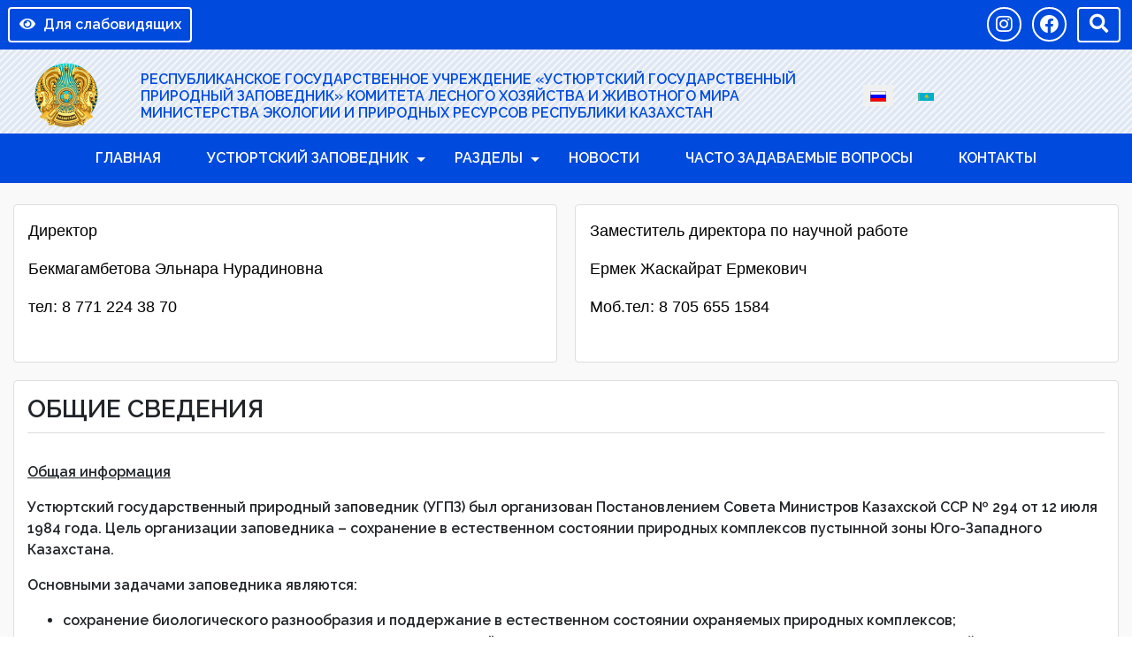

--- FILE ---
content_type: text/html; charset=utf-8
request_url: https://www.ustirt.kz/ru/ustyurtskij-zapovednik/glavnaya-informatsiya
body_size: 8891
content:

<!DOCTYPE html>

<html lang="ru" dir="ltr">

<head>
<link rel="icon" href="/templates/sischool4/joomla-favicon.svg" type=" image/svg+xml">
    
    <meta charset="utf-8">
	<meta name="author" content="Администратор сайта">
	<meta name="viewport" content="width=device-width, initial-scale=1">
	<title>Жалпы мәліметтер</title>
	<link href="https://www.ustirt.kz/ru/ustyurtskij-zapovednik/glavnaya-informatsiya" rel="alternate" hreflang="ru">
	<link href="https://www.ustirt.kz/kz/k-siporyn" rel="alternate" hreflang="kz">
	<link href="https://www.ustirt.kz/ru/component/finder/search?format=opensearch&amp;Itemid=101" rel="search" title="OpenSearch РЕСПУБЛИКАНСКОЕ ГОСУДАРСТВЕННОЕ УЧРЕЖДЕНИЕ «УСТЮРТСКИЙ ГОСУДАРСТВЕННЫЙ ПРИРОДНЫЙ ЗАПОВЕДНИК» КОМИТЕТА ЛЕСНОГО ХОЗЯЙСТВА И ЖИВОТНОГО МИРА МИНИСТЕРСТВА ЭКОЛОГИИ, ГЕОЛОГИИ И ПРИРОДНЫХ РЕСУРСОВ РЕСПУБЛИКИ КАЗАХСТАН" type="application/opensearchdescription+xml">
	<link href="/templates/sischool4/favicon.ico" rel="shortcut icon" type="image/vnd.microsoft.icon">

    <link href="/templates/sischool4/css/template.css?a0bc681d460914fa006c0dfd114df34b" rel="stylesheet" />
	<link href="/templates/sischool4/css/accessibility.css?a0bc681d460914fa006c0dfd114df34b" rel="stylesheet" />
	<link href="/media/mod_languages/css/template.min.css?a0bc681d460914fa006c0dfd114df34b" rel="stylesheet" />
	<link href="/media/vendor/awesomplete/css/awesomplete.css?1.1.5" rel="stylesheet" />
	<link href="/media/vendor/joomla-custom-elements/css/joomla-alert.min.css?0.2.0" rel="stylesheet" />
	<link href="https://www.ustirt.kz/modules/mod_stmenu_plus/tmpl/css/menu.css" rel="stylesheet" />

    <script src="/media/vendor/jquery/js/jquery.min.js?3.6.0"></script>
	<script src="/media/legacy/js/jquery-noconflict.min.js?04499b98c0305b16b373dff09fe79d1290976288"></script>
	<script type="application/json" class="joomla-script-options new" nonce="MWFhMjQ4M2VkYTFiM2NmNmI0YjZhMjVhYzc2OGExMDM2NDJmZmQyZTIwMjJlNDEzNjRkZWQ4YzU0NGVjM2E2MjBkZGZlMjEwYzg2NWM0MDUyYjM2YWE0MzZjZDE4Zjg3MDI2N2FkNDNmOWIzNzAwMmY0NTdhZDBmOWNkYmQ2NDk=">{"joomla.jtext":{"MOD_FINDER_SEARCH_VALUE":"\u0412\u0432\u0435\u0434\u0438\u0442\u0435 \u0442\u0435\u043a\u0441\u0442 \u0434\u043b\u044f \u043f\u043e\u0438\u0441\u043a\u0430...","ERROR":"\u041e\u0448\u0438\u0431\u043a\u0430","MESSAGE":"\u0421\u043e\u043e\u0431\u0449\u0435\u043d\u0438\u0435","NOTICE":"\u0412\u043d\u0438\u043c\u0430\u043d\u0438\u0435","WARNING":"\u041f\u0440\u0435\u0434\u0443\u043f\u0440\u0435\u0436\u0434\u0435\u043d\u0438\u0435","JCLOSE":"\u0417\u0430\u043a\u0440\u044b\u0442\u044c","JOK":"\u041e\u043a","JOPEN":"\u041e\u0442\u043a\u0440\u044b\u0442\u044c"},"finder-search":{"url":"\/ru\/component\/finder\/?task=suggestions.suggest&amp;format=json&amp;tmpl=component&amp;Itemid=101"},"system.paths":{"root":"","rootFull":"https:\/\/www.ustirt.kz\/","base":"","baseFull":"https:\/\/www.ustirt.kz\/"},"csrf.token":"5e90d947609435301ce7c6f327a5d418"}</script>
	<script src="/media/system/js/core.min.js?17121a112ecec3d656efe5c5f493429c9acf2179"></script>
	<script src="/media/com_finder/js/finder-es5.min.js?bad573eb3c559a3e1070529bf0ccb8d8745ba5f3" nomodule defer></script>
	<script src="/media/system/js/messages-es5.min.js?3cfa02e233a3320687fe9b7d1134d90c6d88e40a" nomodule defer></script>
	<script src="/templates/sischool4/js/bootstrap.bundle.min.js?a0bc681d460914fa006c0dfd114df34b"></script>
	<script src="/templates/sischool4/js/template.js?a0bc681d460914fa006c0dfd114df34b"></script>
	<script src="/templates/sischool4/js/cookie.min.js?a0bc681d460914fa006c0dfd114df34b"></script>
	<script src="/templates/sischool4/js/accessibility.js?a0bc681d460914fa006c0dfd114df34b"></script>
	<script src="/media/vendor/awesomplete/js/awesomplete.min.js?1.1.5" defer></script>
	<script src="/media/com_finder/js/finder.min.js?29fe670bb180ec95c613a0e6aa6df738d9de97d4" type="module"></script>
	<script src="/media/system/js/messages.min.js?7425e8d1cb9e4f061d5e30271d6d99b085344117" type="module"></script>
	<script src="https://www.ustirt.kz/modules/mod_stmenu_plus/tmpl/js/menu.js"></script>
	<link href="https://www.ustirt.kz/kz/k-siporyn" rel="alternate" hreflang="x-default">


   
    <link rel="preconnect" href="https://fonts.googleapis.com">
<link rel="preconnect" href="https://fonts.gstatic.com" crossorigin>
<link href="https://fonts.googleapis.com/css2?family=Raleway:wght@600&display=swap" rel="stylesheet">         
<style>
a { color: #004ade}
a:hover { color: #004ade }
body#st-page .container { max-width: 1366px }
body#st-page {
background-color:#f9f9f9;
}
.st-logo.text-center img{ max-width: 60% }
#st-top, .search-module, #st-top-button { background-color: #004ade }
#st-top a, #st-top button, #st-top-button{ color: #ffffff; border-color: #ffffff }
.header-title { text-align: left }
.header-title>div.st-title {
color: #004ade;
font-size: 1rem;
font-weight: 500;
text-transform: uppercase;
margin: 4px 4px;
line-height: 1.2}
.contacts li::before, .header-modul .moduletable > h3 { color: #004ade }
.header-title > div.st-subtitle { color: #cd3274;
font-size: 1rem;
margin: 5px 5px;
line-height: 1.2}
.contacts li a { color: #cd3274; }
#st-head { 
height: 95px;
background-color: #ffffff;
background-image: url(/images/headers/header_bg.png#joomlaImage://local-images/headers/header_bg.png?width=72&height=48);
background-position: center;
background-repeat: repeat;
background-size: auto;
padding-top: 15px;
padding-bottom: 20px;
}
.header-title, .st-logo, .contacts, .header-modul { justify-content: center; }
#breadcrumbs-section{ background-color: #e9ecef; }
#horizontal-menu { background-color: #004ade; position: sticky }
.accordion-item .accordion-button{ background-color: #004ade}
#horizontal-menu-button { background-color: #004ade; color: #ffffff; }
#horizontal-menu ul.mod-menu.mod-list.nav { justify-content: center }
#horizontal-menu ul.mod-menu.mod-list.nav>li>a, #horizontal-menu ul.mod-menu.mod-list.nav>li>.nav-header { color: #ffffff; padding:  20px 20px; }
#horizontal-menu ul.mod-menu.mod-list.nav>li>a:hover,
#horizontal-menu ul.mod-menu.mod-list.nav>li.current>a,
#horizontal-menu ul.mod-menu.mod-list.nav>li.active>a,
#horizontal-menu ul.mod-menu.mod-list.nav>li.open>a {
background-color: #004ade; color: #ffffff }
#horizontal-menu ul.mod-menu.mod-list.nav > li > .mod-menu__sub.list-unstyled.small{ background-color: #4a4a4a }
#horizontal-menu ul.mod-menu.mod-list.nav > li > .mod-menu__sub.list-unstyled.small > li > a{ color: #ffffff; border-bottom: 1px solid #929292 }
#horizontal-menu ul.mod-menu.mod-list.nav > li > .mod-menu__sub.list-unstyled.small > .deeper.parent > .mod-menu__sub.list-unstyled.small { background-color: #808080 }
#horizontal-menu ul.mod-menu.mod-list.nav > li > .mod-menu__sub.list-unstyled.small > .deeper.parent > .mod-menu__sub.list-unstyled.small > li > a{ color: #ffffff; border-bottom: 1px solid #929292 }
#icon-menu { background-color: #f0f0f0; }
.quickly-menu>ul>li>a { background-color: #6c757d; border: 2px solid #6c757d; border-radius: 4px; color: #ffffff; }
.quickly-menu>ul>li>a::after { background-color: #ffffff}
.quickly-menu>ul>li>a::before { color: #ffffff; border: 2px solid #4b5c78; background-color: #4b5c78; border-radius: 50% }
.home-module-block .home-module-latest-text, .home-module-block .readmore-home-module, .sidebar .widget .widget-header, .sidebar .widget .widget-header {background-color: #004ade; color: #ffffff}
.home-module-block .home-module-latest-text .home-module-title{color: #ffffff }
#footer {background-color: #004ade}
#footer *{color: #ffffff!important}
html body .widget.accordion-menu .widget-header {background-color: #4b5c78;color: #ffffff }
html body #main-page .widget.accordion-menu .widget-body{background-color: #6c757d}
html body #main-page .widget.accordion-menu .widget-body ul.mod-menu.mod-list.nav > li > a {color: #ffffff}
html body .widget.accordion-menu ul.mod-menu.mod-list.nav > li > .mod-menu__sub.list-unstyled.small{background-color: #6c757d}
html body .widget.accordion-menu ul.mod-menu.mod-list.nav > li > .mod-menu__sub.list-unstyled.small > li > a{color: #ffffff}
html body .widget.accordion-menu ul.mod-menu.mod-list.nav > li > .mod-menu__sub.list-unstyled.small > li > ul{background-color: #6c757d}
html body .widget.accordion-menu ul.mod-menu.mod-list.nav > li > .mod-menu__sub.list-unstyled.small > li > ul > li > a{color: #ffffff}
.btn-readmore{background-color: #004ade; border: 1px solid #004ade;color:#ffffff }
.btn-readmore:hover{color:#ffffff}
.container.wrapper{background-color: #f9f9f9}
@media (max-width: 575.98px) {.st-logo{display: none}}
.blog-school-data1{background: #2b2b2b }
.blog-school-data2{background: #6c757d }
.main-show-category{background: #6c757d }
.blog-item-main .item-title-main a { color: #2b2b2b}
body{font-family: 'Raleway', sans-serif;}   

</style>
     
</head>

<body id="st-page" class="">
    

<div id="CecutientWrapper" >
<div id="CecutientBlock" class="container" >
<a href="#" onclick="return false" id="ImageOff"  ><i class="far fa-image"></i></a>
<a href="#" onclick="return false" id="ImageOn" ><i class="fa fa-ban"></i></a> 
<a href="#" onclick="return false" id="SmallFonts"><span>A</span></a>
<a href="#" onclick="return false" id="MediumFonts" ><span>A</span></a>
<a href="#" onclick="return false" id="BigFonts" ><span>A</span></a> 
<a href="#" onclick="return false" id="WhiteStyle" ><span>Ц</span></a>
<a href="#" onclick="return false" id="BlackStyle" ><span>Ц</span></a>
<a href="#" onclick="return false" id="BlueStyle" ><span>Ц</span></a>
<a href="#" onclick="return false" id="GreenStyle" ><span>Ц</span></a>
<a href="#" onclick="return false" id="SettingOn" ><i class="fas fa-cogs"></i></a>
</div>
<div id="SettingBlock" class="container text-left pt-2" >
<div class="row">
<div class="col-md p-2">   
<p class="text-center">ШРИФТ:</p>
<a href="#" onclick="return false" id="accessibility-arial">Arial</a>
<a href="#" onclick="return false" id="accessibility-roman">Times New Roman</a>
</div>
<div class="col-md p-2">   
<p class="text-center">ИНТЕРВАЛ:</p>
<a href="#" onclick="return false" id="spacing-small"><i class="fas fa-arrows-alt-v"></i><span class="ml-3">х1</span></a>
<a href="#" onclick="return false" id="spacing-medium"><i class="fas fa-arrows-alt-v"></i><span class="ml-3">х1.5</span></a>
<a href="#" onclick="return false" id="spacing-big"><i class="fas fa-arrows-alt-v"></i><span class="ml-3">х2</span></a>
</div>
<div class="col-md p-2">   
<p class="text-center">КЕРНИНГ:</p>
<a href="#" onclick="return false" id="kerning-small"><i class="fas fa-arrows-alt-h"></i><span class="ml-3">Обычный</span></a>
<a href="#" onclick="return false" id="kerning-medium"><i class="fas fa-arrows-alt-h"></i><span class="ml-3">Средний</span></a>
<a href="#" onclick="return false" id="kerning-big"><i class="fas fa-arrows-alt-h"></i><span class="ml-3">Большой</span></a>
</div>
<div class="col-md p-2">   
<p class="text-center">ИЗОБРАЖЕНИЯ:</p>
<a href="#" onclick="return false" id="img-color-mono">Черно-белые</a>
<a href="#" onclick="return false" id="img-color-all">Цветные</a>
</div>
</div>
</div>  
</div>
   
    
<div id="main-page" class="st-page">
<div id="st-top-button"><i class="fas fa-bars"></i></div>
<div id="st-top">
<div class="container">
<div class="row no-gutters">
                
<div class="col-lg-auto col-md-6 px-1">
<a itemprop="copy" id="CecutientBtn" class="btn btn-st-top btn-block" href="javascript:void(0);" role="button" ><span class="fas fa-eye fa-fw mr-2" aria-hidden="true"></span>Для слабовидящих</a>
<a id="StandartBtn" class="btn btn-st-top btn-block" title="Обычная версия" alt="Обычная версия">
<i class="fas fa-low-vision"></i><span class="ml-2">Обычная версия</span>
</a>
</div>
    
              
                
                
    
<div class="col-md text-right icon-block">                                      
                   
<a class="btn btn-st-top " href="https://www.instagram.com/ustirt_kz/?igshid=MzRlODBiNWFlZA%3D%3D" role="button" target="_self">
<i class="fab fa-instagram fa-lg"></i>
</a>
                    
                   
<a class="btn btn-st-top " href="https://web.facebook.com/profile.php?id=100011750322959&ref=br_rs" role="button" target="_self">
<i class="fab fa-facebook fa-lg"></i>
</a>
                        
                     
</div>
                
 
<div class="col-md-auto px-2">
<button type="button" id="btn-search" class="btn btn-st-top btn-block" ><i class="fas fa-search fa-lg"></i></button></div>
<div class="search-module">

<form class="mod-finder js-finder-searchform form-search" action="/ru/component/finder/search?Itemid=101" method="get" role="search">
	<label for="mod-finder-searchword156" class="finder">Поиск</label><input type="text" name="q" id="mod-finder-searchword156" class="js-finder-search-query form-control" value="" placeholder="Введите текст для поиска...">
			<input type="hidden" name="Itemid" value="101"><input type="hidden" name="Itemid" value="105"></form>

</div>
</div>
</div>
</div>
    
<div id="st-head">
<div class="container">
<div class="row">

<div class="col-md-auto">
<div class="st-logo text-center">
<a href="/"><img src="/images/gerb_kazakhstan.png#joomlaImage://local-images/gerb_kazakhstan.png?width=120&height=124" alt="15" /></a>
</div>
</div>
    
<div class="col-md">
<div class="header-title">
<div class="st-title">
Республиканское государственное учреждение «Устюртский государственный природный заповедник» Комитета лесного хозяйства и животного мира Министерства экологии и природных ресурсов Республики Казахстан</div>
</div>
</div>
    
    
  
<div class="col-lg-3 col-md-12">
<div class="header-modul">
<div class="adress widget ">
		<div class="widget-body">
				<div class="mod-languages">
	<p class="visually-hidden" id="language_picker_des_155">Выберите язык</p>


	<ul role="listbox" aria-labelledby="language_picker_des_155" class="mod-languages__list lang-inline">

											<li class="lang-active">
				<a aria-current="true" role="option"  href="https://www.ustirt.kz/ru/ustyurtskij-zapovednik/glavnaya-informatsiya">
																		<img src="/media/mod_languages/images/ru_ru.gif" alt="Русский (Россия)" title="Русский (Россия)">															</a>
			</li>
										<li>
				<a role="option"  href="/kz/k-siporyn">
																		<img src="/media/mod_languages/images/kk_kz.gif" alt="Қазақ" title="Қазақ">															</a>
			</li>
				</ul>

</div>
	</div>
</div>

</div>
</div>
    
</div>
</div>
</div><!--EndHeader-->
        
 
<div id="horizontal-menu-alt">
<section class="st-nav-menu-section-menu1">
<div class="st-nav-menu-mobile">МЕНЮ</div>
<div class="st-nav-menu-module">
<div class="st-nav-menu-container">
<ul class="st-nav-menu">
<li class="nav-item item-101 default"><a href="/ru/" class="bi bi-house">ГЛАВНАЯ</a></li><li class="nav-item item-103 active deeper parent"><a href="#" >УСТЮРТСКИЙ ЗАПОВЕДНИК</a><ul class="mod-menu__sub list-unstyled small"><li class="nav-item item-104"><a href="/ru/ustyurtskij-zapovednik/video-materialy" >ВИДЕО МАТЕРИАЛЫ</a></li><li class="nav-item item-105 current active"><a href="/ru/ustyurtskij-zapovednik/glavnaya-informatsiya" aria-current="page">ОБЩАЯ ИНФОРМАЦИЯ</a></li><li class="nav-item item-181"><a href="/ru/galereya" >ГАЛЕРЕЯ</a></li><li class="nav-item item-113"><a href="/ru/ustyurtskij-zapovednik/turisticheskie-marshruty-i-tarify" >ТУРИСТИЧЕСКИЕ МАРШРУТЫ И ТАРИФЫ</a></li><li class="nav-item item-204"><a href="https://ustirt.kz/images/doc/1.pdf" >План управления</a></li><li class="nav-item item-205"><a href="https://ustirt.kz/images/doc/2.pdf" >Паспорт Устюртского ГПЗ</a></li></ul></li><li class="nav-item item-111 deeper parent"><a href="#" >РАЗДЕЛЫ</a><ul class="mod-menu__sub list-unstyled small"><li class="nav-item item-112"><a href="/ru/ekologicheskoe-prosveshchenie-i-turizm/muzej" > МУЗЕЙ ПРИРОДЫ</a></li><li class="nav-item item-189"><a href="/ru/ekologicheskoe-prosveshchenie-i-turizm/otdel-nauki-i-monitoringa" >Отдел науки и мониторинга</a></li><li class="nav-item item-190"><a href="/ru/ekologicheskoe-prosveshchenie-i-turizm/otdel-okhrany" >Отдел охраны</a></li><li class="nav-item item-191"><a href="/ru/ekologicheskoe-prosveshchenie-i-turizm/otdel-ekologicheskogo-prosveshcheniya-i-turizma" >Отдел экологического просвещения и туризма</a></li></ul></li><li class="nav-item item-115"><a href="/ru/novosti" > НОВОСТИ</a></li><li class="nav-item item-200"><a href="/ru/chasto-zadavaemye-voprosy" >Часто задаваемые вопросы</a></li><li class="nav-item item-141"><a href="/ru/kontakty" >КОНТАКТЫ</a></li></ul>

    
    </div>
    </div>
    
	</section>
	<style>
        .st-nav-menu-section.-menu1{min-height: 60px}
        .st-nav-menu-container {max-width: 1170px; margin-right: auto;  margin-left: auto;}
        .st-nav-menu-section-menu1 .menu-search form{
            margin-bottom: 10px; margin-left: 15px; margin-right: 15px
        }
        .st-nav-menu-section-menu1 .menu-search form input{
            border-radius: 2px!important;
            border: 1px solid #ffffff;
            padding: 6px 10px
        } 
        .st-nav-menu-section-menu1 .st-nav-menu{
            text-align: center        }
        .st-nav-menu-section-menu1 li.after-menu{color: #ffffff; padding-right: 15px;padding-left: 15px; vertical-align: middle}
		.st-nav-menu-section-menu1 .st-nav-menu-module	{
			background: #004ade;
			margin-top: 0px;
			margin-bottom: 0px;
           
		}
		.st-nav-menu-section-menu1 .st-nav-menu-mobile{
			background-color: #004ade				
		}
		.st-nav-menu-section-menu1 ul.st-nav-menu li ul{
			background: #004ade 
		}
		.st-nav-menu-section-menu1 ul.st-nav-menu li a, 
        .st-nav-menu-section-menu1 ul.st-nav-menu li .separator {
			padding: 16px 25px;
			color: #ffffff;
			font-size: 1em;
					}
		.st-nav-menu-section-menu1 ul.st-nav-menu li a:hover{color: #ffffff}
		.st-nav-menu-section-menu1 ul.st-nav-menu .small1 a{
			font-size: 1.2em		}
		.st-nav-menu-section-menu1  ul.st-nav-menu > li.parent > a::after{
			border-top-color: #ffffff		}
		.st-nav-menu-section-menu1 ul.st-nav-menu > li ul li.parent > a::after{
			border-left-color: #ffffff		}
		.st-nav-menu-section-menu1 ul.st-nav-menu > li:last-child ul li.parent > a::after{
			border-right-color: #ffffff		}
		.st-nav-menu-section-menu1 ul.st-nav-menu > .current > a{
			background-color: #004ade		}
				
		.st-nav-menu-section-menu1 ul.st-nav-menu.fixedtop{
	position: fixed;
	width: 100%;
    text-align: center!important;
	margin-left: 0;
	margin-right: 0;
	top: 0;
	left: 0;
	z-index: 20;
	background: #004ade;
}
		
</style>
<script>
	jQuery(function () {
    jQuery('.st-nav-menu-section-menu1 .st-nav-menu-mobile').on('click', function () {
        jQuery('.st-nav-menu-section-menu1 .st-nav-menu-module').slideToggle();

    });
});
</script>
<script type="text/javascript">
jQuery(function(){
 jQuery(window).scroll(function() {
 if(jQuery(this).scrollTop() >= 290) {
 jQuery('.st-nav-menu-section-menu1 ul.st-nav-menu').addClass('fixedtop');
 }
 else{
 jQuery('.st-nav-menu-section-menu1 ul.st-nav-menu').removeClass('fixedtop');
 }
 });
});
</script>

</div>
 
   
       
<div id="big-slider" class="slider-full">

</div>
      
    
<div class="container wrapper py-4">
  
<!-- TopModule -->

<div class="row pb-3"> 
     
<div class="col-md top-module">
<div class="top-2 widget ">
		<div class="widget-body">
				
<div id="mod-custom168" class="mod-custom custom">
	<p><span style="color: #000000;"><span style="font-family: tahoma, arial, helvetica, sans-serif; font-size: 18px;">Директор</span></span></p>
<p><span style="color: #000000;"><span style="font-family: tahoma, arial, helvetica, sans-serif; font-size: 18px;"> Бекмагамбетова Эльнара Нурадиновна </span></span></p>
<p><span style="color: #000000;"><span style="font-family: tahoma, arial, helvetica, sans-serif; font-size: 18px;">тел: 8 771 224 38 70</span></span></p></div>
	</div>
</div>

</div>
     
<div class="col-md top-module">
<div class="top-3 widget ">
		<div class="widget-body">
				
<div id="mod-custom169" class="mod-custom custom">
	<!--<p><span style="color: #000000;"><span style="font-family: tahoma, arial, helvetica, sans-serif;"><span style="font-size: 18px;">Заместитель директора</span></span></span></p>
<p><span style="color: #000000;"><span style="font-family: tahoma, arial, helvetica, sans-serif;"><span style="font-size: 18px;">Ағиев Меңдібай Ізтұрғанұлы</span></span></span></p>
<p><span style="color: #000000;"><span style="font-family: tahoma, arial, helvetica, sans-serif;"><span style="font-size: 18px;">Моб.тел: 87718383013</span></span></span></p>-->

<p><span style="color: #000000;"><span style="font-family: tahoma, arial, helvetica, sans-serif;"><span style="font-size: 18px;">Заместитель директора по научной работе</span></span></span></p>
<p><span style="color: #000000;"><span style="font-family: tahoma, arial, helvetica, sans-serif;"><span style="font-size: 18px;">Ермек Жаскайрат Ермекович</span></span></span></p>
<p><span style="color: #000000;"><span style="font-family: tahoma, arial, helvetica, sans-serif;"><span style="font-size: 18px;">Моб.тел: 8 705 655 1584</span></span></span></p>

</div>
	</div>
</div>

</div>
     
   
</div>
 
<!-- EndTopModule -->
   
<div class="row mt-1 mb-1">    
  
<!-- Content -->   
<div class="col-md  order-1 order-md-1 order-lg-2 center-content">

<div id="system-message-container" aria-live="polite"></div>

<div class="com-content-article item-page" itemscope itemtype="https://schema.org/Article">
	<meta itemprop="inLanguage" content="ru">
	
	
		<div class="page-header">
		<h1 itemprop="headline">
			Общие сведения		</h1>
							</div>
		
		
	
	
		
								<div itemprop="articleBody" class="com-content-article__body">
		<p><strong><u>Общая информация</u></strong></p>
<p>Устюртский государственный природный заповедник (УГПЗ) был организован Постановлением Совета Министров Казахской ССР № 294 от 12 июля 1984 года. Цель организации заповедника – сохранение в естественном состоянии природных комплексов пустынной зоны Юго-Западного Казахстана.</p>
<p>Основными задачами заповедника являются:</p>
<ul>
<li>сохранение биологического разнообразия и поддержание в естественном состоянии охраняемых природных комплексов;</li>
<li>проведение экологического мониторинга, в том числе путём ведения летописи природы, проведение научных исследований;</li>
<li>Экологическое просвещение населения;</li>
</ul>
<p>Территория заповедника занимает часть западного чинка плато Устюрт, узкую причинковую полосу самого плато и обширное понижение Кендирли сор. Административно заповедник расположен на территории Каракиянского района Мангистауской области. Устюртский государственный природный заповедник расположен в юго-западной части плато Устюрт на территории Арало-Каспийского водораздела. Его территория в широтном направлении вытянута в самой широкой части на 43 км (от 54˚ 09' до 54˚ 55' восточной долготы), в меридиональном направлении – на 95 км (42˚ 34' - 43˚ 23' северной широты по системе координат 1942 г.). Общая площадь заповедника составляет 223342 га. Он включает южную часть Западного чинка Устюрта (от колодца Маметказган на северо-западе до урочища Кызылсай на юге), примыкающую к нему узкую причинковую полосу плато Устюрт, восточную часть впадины Карынжарык – Кендерли-сор и фрагменты песчаного массива Карынжарык, а также гору Карамая. Самая высокая точка заповедника находится на Западном чинке Устюрта в районе колодца Кугусем (+340 м над уровнем моря), самая низкая – в северной части Кендерли-сора (-52 м).</p>
<p>Разнообразие рельефа и почв обуславливают разнообразие флоры и фауны заповедника: в настоящее время на его территории зарегистрировано 403 вида растений, 32 вида млекопитающих, 166 видов птиц, 15 видов пресмыкающихся и 1 вид земноводных.</p>
<p>Из них в Красную книгу РК занесены растения: катран беззубый, молочай твердобокальчатый, солянка хивинская, мягкоплодник критмолистный, марена меловая; из птиц – малая белая цапля, колпица, каравайка, обыкновенный фламинго, змееяд, степной орел, могильник, беркут, бородач, стервятник, балобан, сапсан, серый журавль, джек, черноголовый хохотун, чернобрюхий рябок, саджа, филин; из пресмыкающихся: Палласов полоз; из млекопитающих: устюртский уриал, джейран, каракал, медоед,  перевязка, белобрюхий стрелоух, переднеазиатский леопард.</p>
<p><strong><em><u>Административное здание</u></em></strong> заповедника находится в г. Жанаозен, в 130 км от ближайшей точки границы заповедника и на расстоянии 150 км от областного центра г. Актау. Проезд к заповеднику из г. Жанаозен через пос. Кызылсай (22 км), далее грейдером на Бекет Ата (94 км), затем на восток до кладбища Балуанияз Ата (40 км), в 1,5 км от кладбища расположен кордон Мамекказган. На южную границу заповедника можно добраться из г. Жанаозен до пос. Куланды (15 км), далее пересекая Кендирли-Каясанское плато до местности Онере где расположен кордон (120 км). Ближайший населенный пункт к территории заповедника –пос. Аккудык (30 км).</p> 	</div>

	
							</div>
     

</div>
<!-- EndContent -->          
  
</div>
    
<div class="row">
</div>  

  
<div class="row mt-1 mb-1">
</div>


    
</div><!-- EndContainerWrapper-->  
<div id="footer">
<div class="container">
<div class="row">
<div class="col-md-4"><div class="footer-1 widget ">
		<div class="widget-body">
				
<div id="mod-custom145" class="mod-custom custom">
	<table style="border-collapse: collapse; width: 100%; height: 124px;">
<tbody>
<tr style="height: 124px;">
<td style="width: 36.056%; height: 124px;"><a href="http://www.ustirt.kz/"><img style="display: block; margin-left: auto; margin-right: auto;" src="/images/gerb_kazakhstan.png" width="120" height="124" /></a></td>
<td style="width: 63.944%; height: 124px;">
<p><span style="font-size: 14px;"><strong><span style="font-family: tahoma, arial, helvetica, sans-serif;">Республиканское государственное учреждение «Устюртский государственный природный заповедник» Комитета лесного хозяйства и животного мира Министерства экологии и природных ресурсов Республики Казахстан</span></strong></span></p>
</td>
</tr>
</tbody>
</table></div>
	</div>
</div>
</div>
<div class="col-md-4"><div class="footer-2 widget -menu1">
			<h3 class="widget-header "> Быстрые ссылки</h3>		<div class="widget-body">
				<div class="st-nav-menu-accordion">
<ul class="st-ul-accordion -menu1">
<li class="nav-item item-118"><a href="/ru/predpriyatie" >Учреждение</a></li><li class="nav-item item-119"><a href="/ru/galereya" >Галерея</a></li></ul>
</div>


	<style>
		.st-nav-menu-accordion >.st-ul-accordion.-menu1 	{
			background: #004ade;
			
		}
		
		.moduletable.-menu1 h3{
			background-color: #004ade;
			color: #ffffff;
			font-size: 1.4em		}
		
		.moduletable.-menu1 .st-nav-menu-accordion ul.st-ul-accordion a{
			color: #ffffff!important;
			font-size: 1em;
               font-family: inherit
		}
		.moduletable.-menu1 .st-nav-menu-accordion .small2 >li> a{
			font-size: 1em		}
		.moduletable.-menu1 .st-nav-menu-accordion > ul > .parent > a::after{
			border-color: #ffffff		}
		.moduletable.-menu1 .st-nav-menu-accordion .st-ul-accordion > li ul{
			background: #004ade		}
		
</style>

	</div>
</div>
</div>
<div class="col-md-4"><div class="footer-3 widget ">
			<h2 class="widget-header ">КОНТАКТ</h2>		<div class="widget-body">
				
<div id="mod-custom149" class="mod-custom custom">
	<table style="border-collapse: collapse; width: 89.2977%; height: 169.594px;">
<tbody>
<tr style="height: 40px;">
<td style="width: 11.1607%; height: 40px;"><img style="margin: 10px auto; display: block;" src="/images/icons/geo-alt-fill.svg" width="20" height="20" /></td>
<td style="width: 88.8393%; height: 40px; text-align: left;">
<p><strong><span style="font-family: tahoma, arial, helvetica, sans-serif;">Мангистауская область, г. Жанаозен, станция вокзал строение 5Б</span></strong></p>
</td>
</tr>
<tr style="height: 89.5938px;">
<td style="width: 11.1607%; height: 89.5938px;"><img style="margin: 10px auto; display: block;" src="/images/icons/telephone.svg" width="20" height="20" /></td>
<td style="width: 88.8393%; height: 89.5938px;">
<p><a href="#"><strong><span style="font-family: tahoma, arial, helvetica, sans-serif; font-size: 14px;">+7 (72934) 76833</span></strong></a></p>
<p><a href="#"><strong><span style="font-family: tahoma, arial, helvetica, sans-serif; font-size: 14px;">+7 (72934) 46006</span></strong></a></p>
</td>
</tr>
<tr style="height: 40px;">
<td style="width: 11.1607%; height: 40px;"><img style="margin: 10px auto; display: block;" src="/images/icons/envelope.svg" width="20" height="20" /></td>
<td style="width: 88.8393%; height: 40px; text-align: left;"><a href="#"><strong><span style="font-family: tahoma, arial, helvetica, sans-serif; font-size: 14px;">ystyurt-oopt@mail.ru </span></strong></a></td>
</tr>
<tr>
<td style="width: 11.1607%;"><img style="margin: 10px auto; display: block;" src="/images/icons/globe.svg" width="20" height="20" /></td>
<td style="width: 88.8393%; text-align: left;"><a href="#"><strong><span style="font-family: tahoma, arial, helvetica, sans-serif; font-size: 14px;">www.ustirt.kz</span></strong></a></td>
</tr>
</tbody>
</table>
<div> </div>
<div> </div>
<div> </div></div>
	</div>
</div>
</div>
</div> 
</div>
<div class="debug">
<div class="container">
<div class="row">
<div class="col-auto d-none">7e8fe987c3e23347246afa78d504bd79</div>
<div class="col-md text-left">© 2026. Республиканское государственное учреждение «Устюртский государственный природный заповедник» Комитета лесного хозяйства и животного мира Министерства экологии и природных ресурсов Республики Казахстан</div>
</div>
</div>   
</div>
</div><!-- EndFooter -->
   
    
</div><!--EndMainPage--> 
    
  <!--TopButton-->
<script type="text/javascript">jQuery(function(){jQuery(window).scroll(function(){if(jQuery(this).scrollTop()!=0){jQuery('#toTop').fadeIn()}else{jQuery('#toTop').fadeOut()}});jQuery('#toTop').click(function(){jQuery('body,html').animate({scrollTop:0},800)})});</script>
<div id="toTop"><span class="icon-arrow-up icon-fw" aria-hidden="true"></span></div>
<!--endTopButton-->

<style>
    #cookieBanner{
        background-color: #505050;
        color: #fff;
        position: fixed;
        bottom: 0;
        width: 100%;
        padding: 20px 0;
        display: none;
        z-index: 999
    }
    #acceptCookies {
    background-color: #17a2b8;
    display: inline-block;
        padding: 10px 20px;
        border-radius: 4px;
        transition: 0.4s
}
    #acceptCookies:hover{
        opacity: 0.8;
        cursor: pointer
    }
</style></body>
</html>

--- FILE ---
content_type: text/css
request_url: https://www.ustirt.kz/templates/sischool4/css/template.css?a0bc681d460914fa006c0dfd114df34b
body_size: 2
content:
@import url("core/fontawesome.min.css");
@import url("bootstrap/bootstrap.min.css");
@import url("core/basic.css");
@import url("core/top.css");
@import url("core/header.css");
@import url("core/menu.css");
@import url("core/module.css");
@import url("core/content.css");
@import url("core/footer.css");
@import url("core/title.css");
@import url(custom.css)

--- FILE ---
content_type: text/css
request_url: https://www.ustirt.kz/templates/sischool4/css/accessibility.css?a0bc681d460914fa006c0dfd114df34b
body_size: 1951
content:
#CecutientWrapper {
    width: 100%;
    color: #fff;
    background: #283347;
    display: none;
    text-align: center;
    z-index: 100;
    overflow: hidden;
}



#CecutientBlock {
    padding: 10px 0;
}

#CecutientBlock div {
    display: inline-block
}

#CecutientBlock a {
    display: inline-block;
    position: relative;
    color: #fff;

    height: 50px;
    width: 50px;
    margin: 5px;

    line-height: 45px;
    box-sizing: content-box
}

#CecutientBlock a > i,
#CecutientBlock a > span {
    display: block;
    position: absolute;
    left: 0;
    right: 0
}

#CecutientBlock a#ImageOn {
    display: none
}

#ImageOn > i {
    font-size: 30px;
    top: 10px;
}

#ImageOff > i {
    font-size: 36px;
    top: 6px;
}

#SmallFonts > span {
    font-size: 20px;
    top: 2px;
}

#MediumFonts > span {
    font-size: 30px;
    top: 2px;
}

#BigFonts > span {
    font-size: 40px
}


#ImageOn,
#ImageOff,
#SmallFonts,
#MediumFonts,
#BigFonts,
#SettingOn {

    border: 2px solid #fff;

}

#SettingOn > i {
    font-size: 30px;
    top: 10px;
}

#WhiteStyle {
    background: #fff;
    border: 2px solid #fff;

}

#WhiteStyle > span {
    color: #000;
    font-size: 26px;
    font-weight: 600;
    top: 2px;
}

#BlackStyle {
    background: #000;
    border: 2px solid #fff;
}

#BlackStyle > span {
    color: #fff;
    font-size: 26px;
    font-weight: 600;
    top: 2px;
}

#BlueStyle {
    background: #9DD1FF;
    border: 2px solid #fff;
}

#BlueStyle > span {
    color: #063462;
    font-size: 26px;
    font-weight: 600;
    top: 2px;
}

#GreenStyle {
    background: #3B2716;
    border: 2px solid #A9E44D;
}

#GreenStyle > span {
    color: #A9E44D;
    font-size: 26px;
    font-weight: 600;
    top: 2px;
}

#CecutientBtn:hover,
.userBtn:hover {
    background-color: #fff;
    text-decoration: none;
    color: #000;
}

#CecutientBtn,
.userBtn,
#StandartBtn {
    color: #fff;
    border: 2px solid #fff;
    padding: 6px 10px;
    cursor: pointer;

    font-weight: 600;
    transition: 0.5s;
    display: inline-block;

}

#SettingBlock {

    display: none;

}

#SettingBlock a {
    color: #fff;
    display: block;

    border: 1px solid;
    padding: 6px 20px;
    margin: 5px;
}

#StandartBtn,
#CecutientWrapper {
    display: none
}

/***Общие***/
html #st-page.accessibility{
    background-color: #fff!important;
    background-image: none!important
}
html #st-page.accessibility .widget-header::after, html #st-page.accessibility .widget-header::before{
    display: none!important
}
html #st-page.accessibility .btn-st-top{
    border: none!important
}

html #st-page.accessibility .quickly-menu a::before, html #st-page.accessibility .quickly-menu a::after{
    display: none!important
}
html #st-page.accessibility .quickly-menu a{
    padding-bottom: 10px!important
}
html #st-page.accessibility #horizontal-menu{
    border-top: 2px solid;
    border-bottom: 2px solid;
    position: inherit!important
}
html #st-page.accessibility #footer{
    border-top: 2px solid
}

html #st-page.accessibility ul.contacts > li::before{
    display: none!important
}
html #st-page.accessibility #big-slider {
    display: none!important;
}
html #st-page.accessibility #horizontal-menu ul.mod-menu.mod-list.nav > li > .mod-menu__sub.list-unstyled.small, html #st-page.accessibility #horizontal-menu ul.mod-menu.mod-list.nav > li > .mod-menu__sub.list-unstyled.small > .deeper.parent > .mod-menu__sub.list-unstyled.small{
    border: 1px solid
}

html body#st-page.accessibility #main-page * {

    overflow-wrap: break-word;
    word-wrap: break-word;
    -webkit-hyphens: auto;
    -ms-hyphens: auto;
    -moz-hyphens: auto;
    hyphens: auto;
    transition: none!important
}

body.accessibility #main-page .col-auto.thumbnail-hit {
    width: 100%;
}

html body.accessibility #st-top{
    border-bottom: 2px solid
}

body.accessibility #header-image,
body.accessibility .logo-header {
    display: none
}

body.accessibility .adress-fl {
    width: 100%;

}

body.accessibility .adress-school {
    text-align: center
}

body.accessibility .adress-school ul li {
    line-height: normal
}

body.accessibility .adress-school ul li a:before {
    display: none
}

body.accessibility image-caption {
    display: block;
    border: 1px solid;
    padding: 10px;
    margin-bottom: 20px
}

#StandartBtn .fa {
    margin-right: 10px;
    font-size: 22px
}



body.accessibility #main-page .moduletable-title {
    margin: 0 0 20px 0 !important;
    padding: 0 !important
}

body.accessibility #main-page .userBrandBtn {
    height: auto;
    width: auto;
    border-radius: 8px;
    min-width: 50px;
}

body.accessibility #main-page .moduletable .menu {

    margin: 0;

}

body.accessibility #main-page .userSearch {

    top: 80px;
}

body.accessibility #main-page #topPanel {
    border-bottom: 1px solid
}

body.accessibility #main-page #header-top .titleheader {
    text-align: center !important
}

body.accessibility #main-page #header-top .titlename {

    width: 100%;
}

body.accessibility #main-page #top-menu {
    border-top: 1px solid;
    border-bottom: 1px solid
}

body.accessibility #main-page #BottomBanners .custom.row > li::before,
body.accessibility #main-page #BottomBanners .custom.row > li > a::after {
    display: none
}

body.accessibility #main-page #BottomBanners .icon-menu.custom > li {
    border: none;

}

body.accessibility #main-page .icon-menu.custom a {
    border: 1px solid;
    padding: 15px
}

body.accessibility #main-page .footerblock,
body.accessibility #main-page .hit-items {
    border: 1px solid;
    padding: 10px
}

body.accessibility #main-page .sitemap-page ul {
    list-style: inherit
}

body.accessibility #main-page .post_title_page {
    margin: 0 0 20px 0;
    border-bottom: 1px solid
}

body.accessibility #main-page * {
    transition: none !important
}

body.accessibility .toppanel.row {
    padding-bottom: 10px;
    padding-top: 10px
}

body.accessibility.imageMono #main-page img {
    filter: grayscale(100%);
    -webkit-filter: grayscale(100%);
    -moz-filter: grayscale(100%);
    -ms-filter: grayscale(100%);
    -o-filter: grayscale(100%);
    filter: url(desaturate.svg#greyscale);
    filter: gray;
    -webkit-filter: grayscale(1);
}

/***Размер шрифта***/
body.accessibility.SmallFonts #main-page p,
body.accessibility.SmallFonts #main-page a,
body.accessibility.SmallFonts #main-page div {
    font-size: 1rem !mportant
}

body.accessibility.SmallFonts #main-page h2,
body.accessibility.SmallFonts #main-page h1 {
    font-size: 1.5rem !important
}

body.accessibility.SmallFonts #main-page h3 {
    font-size: 1.125rem !important
}

body.accessibility.MediumFonts #main-page p,
body.accessibility.MediumFonts #main-page div,
html #st-page.accessibility.MediumFonts #main-page dd{
    font-size: 1.5rem !important
}

body.accessibility.MediumFonts #main-page a {
    font-size: 1.375rem !important
}

body.accessibility.MediumFonts #main-page h2,
body.accessibility.MediumFonts #main-page h1 {
    font-size: 1.75rem !important
}

body.accessibility.MediumFonts #main-page h3 {
    font-size: 1.5rem !important
}

body.accessibility.BigFonts #main-page p,

body.accessibility.BigFonts #main-page div,
html #st-page.accessibility.BigFonts #main-page dd{
    font-size: 2rem !important
}

body.accessibility.BigFonts #main-page a {
    font-size: 1.5rem !important
}

body.accessibility.BigFonts #main-page h2,
body.accessibility.BigFonts #main-page h1 {
    font-size: 2rem !important
}

body.accessibility.BigFonts #main-page h3 {
    font-size: 1.625rem !important
}

body.accessibility #main-page #wpadminbar * {
    font-size: 13px !important;

}


/***Фон 1**/
html body.accessibility.defaultStyle #main-page * {
    background: #fff !important;
    color: #000 !important;
    border-color: #000 !important
}

body.accessibility.defaultStyle .TopMenu ul > .menu-item-has-children > a::after {
    border-top: 5px solid #000;
}

body.accessibility.defaultStyle #main-page .TopMenu ul ul li a {
    background: #000 !important;
    color: #fff !important
}

body.accessibility.defaultStyle #main-page .TopMenu ul ul li a::after {
    border-top: 5px solid #fff !important;
}

/***Фон 2**/
html body#st-page.accessibility.blackStyle {
    background-color: #000!important
}
body.accessibility.blackStyle #main-page * {
    background: #000 !important;
    color: #fff !important;
    border-color: #fff !important
}

body.accessibility.blackStyle .TopMenu ul > .menu-item-has-children > a::after {
    border-top: 5px solid #fff;
}

body.accessibility.blackStyle #main-page .TopMenu ul ul li a {
    background: #fff !important;
    color: #000 !important
}

body.accessibility.blackStyle #main-page .TopMenu ul ul li a::after {
    border-top: 5px solid #000 !important;
}

/***Фон 3**/
html body#st-page.accessibility.blueStyle {
    background-color: #9dd1ff!important;
}
body.accessibility.blueStyle #main-page * {
    background: #9dd1ff !important;
    color: #063462 !important;
    border-color: #063462 !important
}

body.accessibility.blueStyle .TopMenu ul > .menu-item-has-children > a::after {
    border-top: 5px solid #063462;
}

body.accessibility.blueStyle #main-page .TopMenu ul ul li a {
    background: #063462 !important;
    color: #9dd1ff !important
}

body.accessibility.blueStyle #main-page .TopMenu ul ul li a::after {
    border-top: 5px solid #9dd1ff !important;
}

/***Фон 4**/
html body#st-page.accessibility.greenStyle {
    background-color: #3B2716 !important;
}
body.accessibility.greenStyle #main-page * {
    background: #3B2716 !important;
    color: #A9E44D !important;
    border-color: #A9E44D !important
}

body.accessibility.greenStyle .TopMenu ul > .menu-item-has-children > a::after {
    border-top: 5px solid #A9E44D;
}

body.accessibility.greenStyle #CecutientWrapper {
    background: #3B2716 !important;
    border-bottom: 1px solid #A9E44D;
    color: #A9E44D !important;
}

body.accessibility.greenStyle #CecutientWrapper * {

    border-color: #A9E44D !important
}

body.accessibility.greenStyle #main-page .TopMenu ul ul li a {
    background: #A9E44D !important;
    color: #3B2716 !important
}

body.accessibility.greenStyle #main-page .TopMenu ul ul li a::after {
    border-top: 5px solid #3B2716 !important;
}

/*** Interwal ***/
body.accessibility.spacingSmall #main-page h1,
body.accessibility.spacingSmall #main-page h2,
body.accessibility.spacingSmall #main-page h3,
body.accessibility.spacingSmall #main-page h4,
body.accessibility.spacingSmall #main-page a,
body.accessibility.spacingSmall #main-page span,
body.accessibility.spacingSmall #main-page p,
body.accessibility.spacingSmall #main-page div,
body.accessibility.spacingSmall #main-page li {
    line-height: 1.5 !important
}

body.accessibility.spacingMedium #main-page h1,
body.accessibility.spacingMedium #main-page h2,
body.accessibility.spacingMedium #main-page h3,
body.accessibility.spacingMedium #main-page h4,
body.accessibility.spacingMedium #main-page a,
body.accessibility.spacingMedium #main-page span,
body.accessibility.spacingMedium #main-page p,
body.accessibility.spacingMedium #main-page div,
body.accessibility.spacingMedium #main-page li {
    line-height: 2 !important
}

body.accessibility.spacingBig #main-page h1,
body.accessibility.spacingBig #main-page h2,
body.accessibility.spacingBig #main-page h3,
body.accessibility.spacingBig #main-page h4,
body.accessibility.spacingBig #main-page a,
body.accessibility.spacingBig #main-page span,
body.accessibility.spacingBig #main-page p,
body.accessibility.spacingBig #main-page div,
body.accessibility.spacingBig #main-page li {
    line-height: 2.5 !important
}

/*** Kerning ***/
body.accessibility.kerningSmall #main-page h1,
body.accessibility.kerningSmall #main-page h2,
body.accessibility.kerningSmall #main-page h3,
body.accessibility.kerningSmall #main-page h4,
body.accessibility.kerningSmall #main-page a,
body.accessibility.kerningSmall #main-page span,
body.accessibility.kerningSmall #main-page p,
body.accessibility.kerningSmall #main-page div,
body.accessibility.kerningSmall #main-page li {
    letter-spacing: normal !important
}

body.accessibility.kerningMedium #main-page h1,
body.accessibility.kerningMedium #main-page h2,
body.accessibility.kerningMedium #main-page h3,
body.accessibility.kerningMedium #main-page h4,
body.accessibility.kerningMedium #main-page a,
body.accessibility.kerningMedium #main-page span,
body.accessibility.kerningMedium #main-page p,
body.accessibility.kerningMedium #main-page div,
body.accessibility.kerningMedium #main-page li {
    letter-spacing: 0.2em !important
}

body.accessibility.kerningBig #main-page h1,
body.accessibility.kerningBig #main-page h2,
body.accessibility.kerningBig #main-page h3,
body.accessibility.kerningBig #main-page h4,
body.accessibility.kerningBig #main-page a,
body.accessibility.kerningBig #main-page span,
body.accessibility.kerningBig #main-page p,
body.accessibility.kerningBig #main-page div,
body.accessibility.kerningBig #main-page li {
    letter-spacing: 0.4em !important
}



--- FILE ---
content_type: text/css
request_url: https://www.ustirt.kz/modules/mod_stmenu_plus/tmpl/css/menu.css
body_size: 1576
content:
.moduletable.-menu1,
.moduletable.-menu2,
.moduletable.-menu3,
.moduletable.-menu4,
.moduletable.-menu5,
.moduletable.-menu6{
	margin-bottom: 20px
}
.moduletable.-menu1 h3,
.moduletable.-menu2 h3,
.moduletable.-menu3 h3,
.moduletable.-menu4 h3,
.moduletable.-menu5 h3,
.moduletable.-menu6 h3{
	color: #fff;
	margin: 0;
	padding: 10px 10px 10px 15px;
	line-height: 30px;
	background: url(../menubg.png)
}

/*   Right   */

.st-nav-menu-right,
.st-nav-menu-left {
	padding: 10px 0;
	background: #01a0e2;
}

.st-nav-menu-right .st-ul-right,
.st-nav-menu-left .st-ul-left {
	list-style: none;
	padding: 0;
	margin: 0
}

.st-nav-menu-right > ul li::after,
.st-nav-menu-left > ul li::after {
	content: "";
	display: block;
	height: 1px;
	width: auto;
	background: url(../menubg.png);
}

.st-nav-menu-right .st-ul-right li,
.st-nav-menu-left .st-ul-left li {
	position: relative
}

.st-nav-menu-right > ul li:last-child::after,
.st-nav-menu-left > ul li:last-child::after {
	display: none
}

.st-nav-menu-right .st-ul-right li a,
.st-nav-menu-left .st-ul-left li a {
	position: relative;
	color: #fff;
	text-decoration: none;
	display: block;
	padding: 8px 15px
}

.st-nav-menu-right li:hover > a,
.st-nav-menu-right > .current > a,
.st-nav-menu-left li:hover > a,
.st-nav-menu-left > .current > a {
	background: url(../menubg.png);
	color: #fff
}

.st-nav-menu-right > ul > li.parent > a::after,
.st-nav-menu-right > ul > li ul li.parent > a::after {
	content: '';
	height: 6px;
	width: 6px;
	display: block;
	border: 1px solid #fff;
	border-bottom-width: 0;
	border-right-width: 0;
	border-top-width: 1px;
	-ms-transform: rotate(-45deg);
	-webkit-transform: rotate(-45deg);
	transform: rotate(-45deg);
	position: absolute;
	right: 10px;
	top: 14px;

}

.st-nav-menu-left > ul > li.parent > a::after,
.st-nav-menu-left > ul > li ul li.parent > a::after {
	content: '';
	height: 6px;
	width: 6px;
	display: block;
	border: 1px solid #fff;
	border-bottom-width: 1px;
	border-left-width: 0;
	border-top-width: 0;
	-ms-transform: rotate(-45deg);
	-webkit-transform: rotate(-45deg);
	transform: rotate(-45deg);
	position: absolute;
	right: 10px;
	top: 14px;
}

.st-nav-menu-right ul ul,
.st-nav-menu-left ul ul {
	background: #666;
	list-style: none;
	transition: all .2s ease-in-out;
	-webkit-transition: all .2s ease-in-out;
	-moz-transition: all .2s ease-in-out;
	-ms-transition: all .2s ease-in-out;
	-o-transition: all .2s ease-in-out;
	text-transform: none;
	opacity: 1;
	visibility: hidden;
	position: absolute;
	line-height: 18px;
	
	margin-top: 20px;

	/*width: 50%;*/

	top: 0
}

.st-nav-menu-right > ul > li > ul
{
	width: 80%;
	left: -80%;
}
.st-nav-menu-right > ul >li > ul > li > ul,
.st-nav-menu-right > ul >li > ul > li > ul > li ul{
	width: 100%;
	left: -100%;
}

.st-nav-menu-left > ul > li > ul {
	width: 80%;
	left: 100%;
}
.st-nav-menu-left > ul >li > ul > li > ul,
.st-nav-menu-left > ul >li > ul > li > ul > li ul{
	width: 100%;
	left: 100%;
}

.st-nav-menu-right li:hover > ul,
.st-nav-menu-left li:hover > ul {
	opacity: 1;
	visibility: visible;
	-webkit-transition: margin 0.3s ease 0s;
	-moz-transition: margin 0.3s ease 0s;
	-o-transition: margin 0.3s ease 0s;
	transition: margin 0.3s ease 0s;
	margin: 0;
	padding: 0;
	z-index: 11;
}


/*   Accordion   */

.moduletable_st_menu {
	margin-bottom: 60px
}



.st-nav-menu-accordion > ul {
	
	padding: 10px 0
}

.st-nav-menu-accordion ul {
	list-style: none;
	margin: 0;
	padding-left: 0
}

.st-nav-menu-accordion a {
	outline: inherit;
	color: #fff;
	display: block;
	text-decoration: none;
	transition: background 250ms ease;
	padding: 8px 15px;
	position: relative;
}

.st-ul-accordion > li > a:hover,
.st-ul-accordion > li > a:focus,
.st-ul-accordion > li > a:active {
	background: url(../menubg.png);
	color: #fff
}

.st-nav-menu-accordion > ul li::after {
	content: "";
	display: block;
	height: 1px;
	width: auto;
	background: url(../menubg.png);
}

.st-nav-menu-accordion > ul li:last-child::after {
	display: none
}

.st-nav-menu-accordion > ul > li > ul {
	display: none
}

.st-nav-menu-accordion > ul > .parent > a::after {
	content: '';
	height: 6px;
	width: 6px;
	display: block;
	border: 1px solid #fff;
	border-right-width: 0;
	border-top-width: 0;
	-ms-transform: rotate(-45deg);
	-webkit-transform: rotate(-45deg);
	transform: rotate(-45deg);
	position: absolute;
	right: 20px;
	top: 14px;
}

.st-nav-menu-accordion .st-ul-accordion > li ul {
	background: #4a515b;
	margin: 0
}

.st-nav-menu-accordion .st-ul-accordion > li ul > li > a {
	padding-left: 30px
}

.st-nav-menu-accordion .st-ul-accordion > li ul > li > a:hover {
	color: #fff;
	background: url(../menubg.png)
}



.st-nav-menu-mobile
{
	background: url(../menuicon.png) no-repeat 10% 50%;
	padding: 20px;
	margin: 0;
	text-align: center;
	color: #fff;
	cursor: pointer;
	display: none
}

.st-nav-menu {
	margin: 0;
	padding: 0;
	text-align: center;
	list-style: none
}

.st-nav-menu > li {
	display: inline-block;
	position: relative;
	text-align: left;
	text-transform: uppercase
}

.st-nav-menu li a {
	display: block;
	width: auto;
	color: #fff;
	text-decoration: none;
}

.st-nav-menu > li > a {
	margin-right: 2px;
    font-family: inherit;
    font-weight: 700
}
.st-nav-menu > li > a::before {
    font-family: 'FontAwesome';
    font-size: 18px;
    display: inline-block;
    width: 24px;}

.st-nav-menu > li:last-child > a {
	margin-right: 0
}

.st-nav-menu li:hover > a,
.st-nav-menu > .current > a:hover,
.st-nav-menu .divider  > .separator:hover{
	background-image: url(../menubg.png);
	/*color: #fff*/
}

.st-nav-menu > li.parent > a::after {
	content: "";
	position: absolute;
	right: 8px;
	top: 48%;
	border-left: 5px solid transparent;
	border-top: 5px solid #fff;
	border-right: 5px solid transparent;
	z-index: 100;

}

.st-nav-menu li ul {
	list-style: none;
	transition: all .2s ease-in-out;
	-webkit-transition: all .2s ease-in-out;
	-moz-transition: all .2s ease-in-out;
	-ms-transition: all .2s ease-in-out;
	-o-transition: all .2s ease-in-out;
	text-transform: none;
	opacity: 0;
	visibility: hidden;
	position: absolute;
	line-height: 18px;
	font-size: 12px;
	margin-top: 20px;
	height: auto;
	min-width: 200px;
	max-width: 100%
}

.st-nav-menu li:hover > ul {
	opacity: 1;
	visibility: visible;
	-webkit-transition: margin 0.3s ease 0s;
	-moz-transition: margin 0.3s ease 0s;
	-o-transition: margin 0.3s ease 0s;
	transition: margin 0.3s ease 0s;
	margin: 0;
	padding: 0;
	z-index: 11;
}

.st-nav-menu li ul li {
	border: none;
	position: relative;
	float: none;
	height: auto;
	text-align: left !important;
}

.st-nav-menu li ul li a,
.st-nav-menu li ul li .separator{
	padding: 10px 15px!important;
	border: none
}

.st-nav-menu > li ul li ul {
	top: 0;
	left: 100%;
	margin: 0 0 0 20px;
}

.st-nav-menu > li ul li.parent > a::after {
	border-top: 5px solid transparent;
	border-bottom: 5px solid transparent;
	border-left: 5px solid #fff;
	content: "";
	right: 4px;
	position: absolute;
	top: 40%;
}

.st-nav-menu > li:last-child ul li ul {
	left: -100%;
}

.st-nav-menu > li:last-child ul li.parent > a::after {
	border-top: 5px solid transparent;
	border-bottom: 5px solid transparent;
	border-right: 5px solid #fff;
	border-left: none;
	content: "";
	right: 4px;
	position: absolute;
	top: 40%;
}

.TopMenuBtn {
	display: none!important
}
.separator {
    display: block;
    font-weight: bold
}
.separator:hover{cursor: pointer}
.st-ul-accordion > li > a::before,
.st-ul-right > li > a::before,
.st-ul-left  > li > a::before{
    font-family: 'FontAwesome';
    font-size: 18px;
    display: inline-block;
    width: 24px;
  
}
.st-ul-right a, .st-ul-left a{
    font-family: inherit!important
}

@media (min-width: 768px) {
	.st-nav-menu-module {
		display: block!important
	}
}

@media (max-width: 767.98px) {
	.st-nav-menu-left > ul > li.parent > a::after,
	.st-nav-menu-left > ul > li ul li.parent > a::after,
	.st-nav-menu-right > ul > li.parent > a::after,
	.st-nav-menu-right > ul > li ul li.parent > a::after {
		display: none
	}
	.st-nav-menu-module {
		display: none;
		overflow: hidden
	}
	.st-nav-menu-mobile {
		display: block
	}
	.st-nav-menu > li > a {
		margin-right: 0
	}
	.st-nav-menu *:after {
		display: none
	}
	.st-nav-menu li {
		display: block
	}
	.st-nav-menu li ul,
	.st-nav-menu-right ul li ul,
	.st-nav-menu-left ul li ul {
		display: block;
		opacity: 1;
		visibility: visible;
		position: relative;
		top: 0;
		margin: 0;
		padding: 0;
		width: 100%;

	}
	.st-nav-menu-right ul li ul,
	.st-nav-menu-left ul li ul {
		left: 0!important
	}
	.st-nav-menu-right li ul li a,
	.st-nav-menu-left li ul li a {
		padding-left: 40px!important;

	}
	.st-nav-menu-right li ul li ul li a,
	.st-nav-menu-left li ul li ul li a {
		padding-left: 60px!important
	}
	.st-nav-menu > li > ul > li {
		border-top: 1px solid #8a8a8a
	}
	.st-nav-menu li ul li ul {
		left: 0;
		margin: 0;
		border-top: 1px solid #8a8a8a
	}
	.st-nav-menu li ul li a {
		padding-left: 40px;
		text-transform: uppercase
	}
	.st-nav-menu li ul li ul li a {
		padding-left: 60px;
		text-transform: none
	}
	.st-nav-menu > li:last-child ul li ul {
		left: 0
	}
	.st-nav-menu-right li:hover > a,
	.st-nav-menu-right > .current > a,
	.st-nav-menu-left li:hover > a,
	.st-nav-menu-left > .current > a,
	.st-nav-menu li:hover > a,
	.st-nav-menu > .current > a {
		background: none
	}
	ul.st-nav-menu.fixedtop{
	position: inherit!important;
	
	width: auto!important
       
	}
    .after-menu{text-align: center!important; padding: 20px!important}
    .menu-search form input { width: 96%!important;margin-top: 20px!important}
}


--- FILE ---
content_type: text/css
request_url: https://www.ustirt.kz/templates/sischool4/css/core/top.css
body_size: 401
content:
#st-top {
    background-color: #01a0e2;
    color: #fff;
}
#st-top .row {
    position: relative
}

#st-top-button {
    text-align: right;
    font-size: 28px;
    color: #fff;
    background-color: #01a0e2;
    padding: 4px 20px;
    display: none
}
#st-top .btn.btn-primary{
    margin-left: 10px;
    border-color: #007bff!important;
    color: #fff!important
}
#st-top .btn.btn-primary span{
    color: #fff!important
}
.btn-st-top {
    color: #fff;
    border: 2px solid #fff;
    font-weight: 600;
    margin-top: 8px;
    margin-bottom: 8px

}

.btn-st-top:hover {
    background: #fff;
    color: #065778!important;

}
.btn-st-top:hover span, .btn-st-top:hover i{
   color: #065778!important; 
}

.icon-block > a {
    width: 39px;
    height: 39px;
    text-align: center;
    padding: 0;
    line-height: 36px;
    border-radius: 30px;
    margin: 8px 4px
}


ul.contacts{
    list-style: none;
    margin-bottom: 0
}
ul.contacts li{
    padding: 4px 0;
    position: relative;
    line-height: 1.3
}
ul.contacts > li::before {
    font-family: 'Font Awesome 5 Free', 'Font Awesome 5 Brands';
    font-weight: 900;
    position: absolute;
    display: block;
    left: -30px;
    font-size: 20px;
   line-height: 1.3;
}
ul.contacts li.contact-1::before{
    content: '\f3c5'
}
ul.contacts li.contact-2::before{
    content: '\f879'
}
ul.contacts li.contact-3::before{
    content: '\f0e0'
}


@media (min-width: 768px){
  #st-top{
        display: block!important
    }  
}

@media (max-width: 767.98px) {
    #st-top{
        display: none
    }
    #st-top-button{
        display: block
    }
}

--- FILE ---
content_type: text/css
request_url: https://www.ustirt.kz/templates/sischool4/css/core/header.css
body_size: 340
content:
#st-head .container,
#st-head .row {
    height: 100%
}

.header-title,
.st-logo, .contacts, .header-modul {
    display: flex;
    height: 100%;
    flex-direction: column;
    justify-content: center;
}

.header-title {
    text-align: center;
}
.st-title {
    font-size: 1.75rem;
    text-transform: uppercase;
}
.st-subtitle {
    font-size: 20px
}


.search-module {
    display: none;
    position: absolute;
    right: 0;
    top: 60px;
    background: #01a0e2;
    padding: 10px 20px;
    border-radius: 4px;
    z-index: 10
}



@media (max-width: 1199.98px) {
    ...
}

@media (max-width: 991.98px) {
    #btn-search {
        display: none
    }

    .search-module {
        display: flex !important;
        position: relative;
        top: 0;
        padding: 10px;
        background-color: transparent;
        width: 100%;
        justify-content: center
    }
    

    .col-md.text-right.icon-block {
        text-align: center !important;
    }

    .col-md-auto.header-contacts {
        display: flex;
        justify-content: center;
    }
}
@media (max-width: 767.98px) {
    .header-title{
        text-align: center!important
    }
    ul.contacts{
        display: block;
        padding-left: 0;
        text-align: center
    }
    ul.contacts li::before{
        position: inherit;
        left: 0;
        font-size: 1.125rem
    }
}



--- FILE ---
content_type: text/css
request_url: https://www.ustirt.kz/templates/sischool4/css/core/menu.css
body_size: 1825
content:
.navbar{
    padding: 0
}
.mod-menu.mod-list.nav{
    flex-direction: column
}
#horizontal-menu ul.mod-menu.mod-list.nav{
    flex-direction: row
}

/*************************/
/****** Breadcrumbs ******/
/*************************/


.divider.icon-location {
    margin-right: 8px;
}

.breadcrumb {
    margin-bottom: 0;
    background-color: transparent;
    border-radius: 0
}

/*************************/
/******  Icon Menu  ******/
/*************************/
#icon-menu {
    
    padding-bottom: 10px;
    padding-top: 30px;
    background-color: #fff;
   /* border-bottom: 1px solid #ddd */
    
}

.quickly-menu > ul {
    list-style: none;
    padding-left: 0;
    margin-bottom: 0
}

.quickly-menu > ul > li {
    margin-bottom: 20px
}

.quickly-menu > ul > li > a {
    position: relative;
    font-family: inherit !important;
    font-weight: 500;
    background: #01a0e2;
    display: block;
    color: #fff;
    padding: 10px 10px 30px 10px;
    text-align: center;
    font-size: 1rem;
    /*text-transform: uppercase;*/
    line-height: 1.5;
    height: 100%;
    border-radius: 4px;
    line-height: 20px;
    
   
}

.quickly-menu > ul > li > a:hover {
    text-decoration: none
}

.quickly-menu > ul > li > a::before {
    font-family: 'Font Awesome 5 Free', 'Font Awesome 5 Brands';
    font-weight: 900;
    display: block;
    font-size: 36px;
    width: 90px;
    height: 90px;
    border: 2px solid #4b5c78;
    line-height: 87px;
    border-radius: 50%;
    margin: 10px auto;
    color: #fff;
    background-color: #4b5c78;
     transition: all .6s
}

.quickly-menu > ul > li > a::after {
    position: absolute;
    bottom: 5px;
    left: 40%;
    display: inline-block;
    content: "";
    margin-bottom: 10px;
    background-color: #fff;
    width: 20%;
    height: 3px;
    transition-duration: .4s;
}
.quickly-menu > ul > li > a:hover,
.quickly-menu > ul > .current > a{
    background-image: url(../../images/menubg.png)
}
.quickly-menu > ul > li > a:hover::before{
    transform: rotate(15deg);
}

.quickly-menu > ul > li > a:hover::after,
.quickly-menu > ul > .current > a::after {
    left: 10%;
    width: 80%;
    transition-duration: .4s;
}
.quickly-menu img{
    display: block;
    margin: 5px auto
}

@media (max-width: 767.98px) {
    .quickly-menu > ul > li > a::before{
        display: none
    }
}

/*************************/
/***  Horizontal Menu  ***/
/*************************/
#horizontal-menu-button {
    text-align: right;
    color: #fff;
    background-color: #01a0e2;
    font-size: 28px;
    padding: 4px 20px;
    display: none
}

#horizontal-menu {
    background-color: #01a0e2;
    /*position: inherit;*/
    top: 0;
    z-index: 100;

}
#horizontal-menu a{
    text-decoration: none!important
}


#horizontal-menu ul.mod-menu.mod-list.nav > li > a, #horizontal-menu ul.mod-menu.mod-list.nav > li > .nav-header {
    display: block;
    color: #fff;
    padding: 15px 30px;
    font-weight: 600;
    margin-right: 2px;
    text-transform: uppercase
}
#horizontal-menu ul.mod-menu.mod-list.nav > li > .nav-header:hover{
    cursor: pointer
}

#horizontal-menu ul.mod-menu.mod-list.nav > li:last-child > a{
    margin-right: 0
}

#horizontal-menu ul.mod-menu.mod-list.nav > li  a:hover {
    cursor: pointer
}

#horizontal-menu ul.mod-menu.mod-list.nav > li > a:hover,
#horizontal-menu ul.mod-menu.mod-list.nav > li.current > a,
#horizontal-menu ul.mod-menu.mod-list.nav > li.active > a,
#horizontal-menu ul.mod-menu.mod-list.nav > li.open > a {
    background-color: #0083ab
}

/***** 2 *******/
#horizontal-menu ul.mod-menu.mod-list.nav > li > ul {

    display: none
}

#horizontal-menu ul.mod-menu.mod-list.nav a {
    transition: .4s
}

#horizontal-menu ul.mod-menu.mod-list.nav li {
    position: relative
}

#horizontal-menu .hover-menu ul.mod-menu.mod-list.nav > li.deeper.parent:hover .mod-menu__sub.list-unstyled.small {


    display: block
}



#horizontal-menu ul.mod-menu.mod-list.nav > li > .mod-menu__sub.list-unstyled.small {
    position: absolute;
    background: #4a4a4a;
    color: #fff;
    z-index: 22;
    margin: 0;
    padding: 0;
    list-style: none;
    width: 100%;
    min-width: 200px;
    font-size: 90%
}

/****  последний пункт ***/
#horizontal-menu ul.mod-menu.mod-list.nav > li:last-child > .mod-menu__sub.list-unstyled.small {
    right: 0
}

#horizontal-menu ul.mod-menu.mod-list.nav > li > .mod-menu__sub.list-unstyled.small > li > a {
    color: #fff;
    display: block;
    padding: 10px 20px;
    border-bottom: 1px solid #929292
}

#horizontal-menu ul.mod-menu.mod-list.nav > li > .mod-menu__sub.list-unstyled.small > li > a:hover {
    background: rgba(255, 255, 255, .1);
}

#horizontal-menu ul.mod-menu.mod-list.nav > li > .mod-menu__sub.list-unstyled.small > li:last-child > a {
    border-bottom: none
}
#horizontal-menu ul.mod-menu.mod-list.nav > li.deeper.parent > a{
    padding-right: 30px!important
}
#horizontal-menu ul.mod-menu.mod-list.nav > li.deeper.parent > a::after {
    content: "\f0dd";
    font-family: "Font Awesome 5 Free";
    position: absolute;
    right: 6px;

}

/******  3 *******/
#horizontal-menu ul.mod-menu.mod-list.nav > li > .mod-menu__sub.list-unstyled.small > .deeper.parent > .mod-menu__sub.list-unstyled.small {
    background: #616161;
    position: absolute;
    left: 100%;
    list-style: none;
    margin: 0;
    padding: 0;
    width: 100%;
    top: 0;
    display: none;
    font-size: 100%
}

#horizontal-menu ul.mod-menu.mod-list.nav > li:last-child > .mod-menu__sub.list-unstyled.small > .deeper.parent > .mod-menu__sub.list-unstyled.small {
    left: -100%;
}



#horizontal-menu ul.mod-menu.mod-list.nav > li > .mod-menu__sub.list-unstyled.small > .deeper.parent > .mod-menu__sub.list-unstyled.small > li > a {
    color: #fff;
    display: block;
    padding: 10px 20px;
    border-bottom: 1px solid #808080
}

#horizontal-menu ul.mod-menu.mod-list.nav > li > .mod-menu__sub.list-unstyled.small > .deeper.parent > .mod-menu__sub.list-unstyled.small > li:last-child > a {
    border-bottom: none
}

#horizontal-menu ul.mod-menu.mod-list.nav > li > .mod-menu__sub.list-unstyled.small > .deeper.parent > .mod-menu__sub.list-unstyled.small > li > a:hover {
    background: rgba(255, 255, 255, .1);
}

#horizontal-menu .hover-menu ul.mod-menu.mod-list.nav > li > .mod-menu__sub.list-unstyled.small > .deeper.parent:hover .mod-menu__sub.list-unstyled.small {
    display: block
}



#horizontal-menu li .mod-menu__sub.list-unstyled.small > li.deeper.parent > a::after {
    font-weight: 700;
    content: "\f0da";
    font-family: "Font Awesome 5 Free";

    position: absolute;
    right: -13px;
    left: 95%;

}

#horizontal-menu li:last-child .mod-menu__sub.list-unstyled.small > li.deeper.parent > a::after {
    content: "\f0d9";
}
#horizontal-menu >.container > ul > li> ul > li > ul > li > ul {
    display: none!important
}
/**** Sidebar Menu ***/
.widget ul.mod-menu.mod-list.nav > li > a::before {
    content: '\f054';
    font-family: "Font Awesome 5 Free";
    font-weight: 700;
    margin-right: 6px;
    font-size: 0.625rem;
    position: relative;
    top: -2px
}
.widget ul.mod-menu.mod-list.nav > .current > a::before,
.widget ul.mod-menu.mod-list.nav > .active > a::before,
.widget ul.mod-menu.mod-list.nav > li > a:hover::before{
    color: red
}
.widget ul.mod-menu.mod-list.nav > .parent > a::after{
    content: ':';
    
}
.widget ul.mod-menu.mod-list.nav  li{
    border-bottom: none!important
}
.widget ul.mod-menu.mod-list.nav .small{
    font-size: 95%;
    
}
.widget ul.mod-menu.mod-list.nav .small > li > a::before{
   content: '';
    display: inline-block;
    width: 5px;
    height: 5px;
    background-color: red;
    border-radius: 50%;
    margin-right: 5px;
    position: relative;
    bottom: 3px
}
.widget ul.mod-menu.mod-list.nav .small > li >  .small > li > a::before{
    background-color: blue
}
.widget ul.mod-menu.mod-list.nav > li{
    border-bottom: 1px solid #dee2e6!important;
}
.widget ul.mod-menu.mod-list.nav > li:last-child{
    border-bottom: none!important;
}
.widget ul.mod-menu.mod-list.nav > li > ul {
    margin-left: 1rem!important
}
.widget ul.mod-menu.mod-list.nav > li > ul li {
    padding: 0
}
.widget ul.mod-menu.mod-list.nav > li > ul > li > ul {
    margin-left: 0.5rem!important
}
/**** Accordion Menu ***/
html body .widget.accordion-menu .widget-header{
    background-color: #4b5c78;
}



html body #main-page .widget.accordion-menu .widget-body{
    border: none;
    background-color: #01a0e2;
    padding: 0.5rem 0
}

html body #main-page .widget.accordion-menu .widget-body ul.mod-menu.mod-list.nav > li > a{
    color: #fff
}

html body #main-page .widget.accordion-menu .widget-body ul.mod-menu.mod-list.nav  li{
    padding: 0;
    border-bottom: none!important;
}
html body #main-page .widget.accordion-menu .widget-body ul.mod-menu.mod-list.nav  li::before{
    content: '';
    display: block;
    height: 1px;
    width: auto;
    background-image: url(../../images/menubg.png)
}
html body #main-page .widget.accordion-menu .widget-body ul.mod-menu.mod-list.nav  li:first-child::before{
    display: none
}
html body #main-page .widget.accordion-menu .widget-body ul.mod-menu.mod-list.nav li:hover,
html body #main-page .widget.accordion-menu .widget-body ul.mod-menu.mod-list.nav li.active,
html body #main-page .widget.accordion-menu .widget-body ul.mod-menu.mod-list.nav li.open
{
    background-image: url(../../images/menubg.png)
}
html body #main-page .widget.accordion-menu .widget-body ul.mod-menu.mod-list.nav  li:last-child{
    border-bottom: none!important
}
html body #main-page .widget.accordion-menu .widget-body ul.mod-menu.mod-list.nav ul{
    margin-left: 0!important;
    padding: 0!important;
    display: none
}
html body #main-page .widget.accordion-menu .widget-body ul.mod-menu.mod-list.nav a::before{
    display: none
}
html body #main-page .widget.accordion-menu .widget-body ul.mod-menu.mod-list.nav a{
    display: block;
    padding: 8px 1rem;
    position: relative;
    
}
html body #main-page .widget.accordion-menu .widget-body ul.mod-menu.mod-list.nav a:hover{
    cursor: pointer
}
html body #main-page .widget.accordion-menu .widget-body ul.mod-menu.mod-list.nav  li.deeper.parent > a::after {
    content: "\f0dd";
    font-family: "Font Awesome 5 Free";
    position: absolute;
    right: 6px;
    font-weight:  700
}

html body .widget.accordion-menu ul.mod-menu.mod-list.nav > li > .mod-menu__sub.list-unstyled.small{
    background-color: #555
}
html body .widget.accordion-menu ul.mod-menu.mod-list.nav > li > .mod-menu__sub.list-unstyled.small > li > a{
    color: #fff
}
html body .widget.accordion-menu ul.mod-menu.mod-list.nav > li > .mod-menu__sub.list-unstyled.small > li > ul{
    background-color: #808080;
}

html body .widget.accordion-menu ul.mod-menu.mod-list.nav > li > .mod-menu__sub.list-unstyled.small > li > ul > li > a{
    color: #fff
}



@media (min-width: 992px) {
    #horizontal-menu{
        display: block!important
    }
}
@media (max-width: 1280px){
    #horizontal-menu ul.mod-menu.mod-list.nav > li > a{
        padding: 15px 20px!important
    }
}
@media (max-width: 1199.98px) {
    #horizontal-menu ul.mod-menu.mod-list.nav > li > a{
        padding: 15px!important
    }
    @media (max-width: 1024px) {
    #horizontal-menu ul.mod-menu.mod-list.nav > li > a{
        padding: 10px!important
    }
}
    
@media (max-width: 991.98px) {
    #horizontal-menu{
        display: none;
        position: inherit!important
    }
    #horizontal-menu-button {
        display: block
    }
    #horizontal-menu ul.mod-menu.mod-list.nav{
        flex-direction: column
    }
    #horizontal-menu ul.mod-menu.mod-list.nav > li > .mod-menu__sub.list-unstyled.small, #horizontal-menu ul.mod-menu.mod-list.nav > li > .mod-menu__sub.list-unstyled.small > .deeper.parent > .mod-menu__sub.list-unstyled.small{
        left: 0!important;
        right: 0!important;
        width: 100%;
        top: 100%;
        z-index: 999
    }
}

html #horizontal-menu ul.mod-menu.mod-list.nav > .nav-item.deeper.parent > a{
    padding-right: 30px!important
}

--- FILE ---
content_type: text/css
request_url: https://www.ustirt.kz/templates/sischool4/css/core/module.css
body_size: 1101
content:
.card {
    margin-bottom: 2rem;
}
/*** Tags ***/
.mod-tagspopular.tagspopular ul {
    list-style: none
}
.mod-tagspopular.tagspopular ul li {
    background: #17a2b8 !important;
    display: inline-block!important;
    padding: 5px 15px!important;
    border-radius: 4px;
    margin: 4px 2px;
}

.mod-tagspopular.tagspopular a {
    display: inline-block !important;
    color: #fff
    
}

/*** Widget ***/
.widget{
    border-radius: 4px;
    overflow: hidden
}
.widget-header {
    font-size: 1.5rem;
    text-transform: uppercase;
    margin-bottom: 1rem;
}
.widget-body > ul{
    list-style: none;
    padding-left: 0
}

.sidebar .widget{
    margin-bottom: 2rem
}

.sidebar .widget > .widget-header{
    font-size: 1.125rem;
    text-transform: uppercase;
    background: #555;
    padding: 0.625rem;
    color: #fff;
    line-height: 1.5rem;
    margin-bottom: 0
}
.sidebar .widget > .widget-body{
    border: 1px solid #ddd;
    padding: 1rem;
    background-color: #fff
}
.sidebar .widget > .widget-body ul, #footer .widget-body ul{
    list-style: none;
    margin: 0;
    padding: 0;
    width: 100%
}
.sidebar .widget > .widget-body ul li, #footer .widget-body ul li{
    padding: 5px 0;
    border-bottom: 1px solid #ddd
}
.sidebar .widget > .widget-body ul li:last-child, .sidebar-right.widget > .widget-body ul li:last-child, #footer .widget-body ul li:last-child {
    border-bottom: none
}

.top-1.widget .widget-header, .top-2.widget .widget-header, .top-3.widget .widget-header, .top-4.widget .widget-header{
    font-weight: 600;
    padding-bottom: 0.625rem
}
.widget .widget-body ul{
    list-style: none
}
.top-1.widget, .top-2.widget, .top-3.widget, .top-4.widget, .top-full.widget, .top-content.widget {
    margin-bottom: 2rem;
}
.adress.widget p{
    margin-bottom: 0
}
.widget.foto{
    position: relative
}
.widget.foto .widget-body{
    padding: 0
}
.widget.foto .widget-header{
    position: absolute;
    bottom: 0;
    left: 0;
    right: 0;
    text-align: center;
    padding: 20px 10px!important;
    background-color: rgba(75, 92, 120, 0.82)!important;
    font-weight: 600;
    letter-spacing: 1px;
    margin-bottom: 0!important;
    color: #fff!important
}

.mod-randomimage.random-image {
    text-align: center;
}

.banneritem a{
    border: 1px solid #ddd;
    display: block;
    padding: 1rem;
    background-color: #01a0e2
}
.banneritem img{
    transition: all 0.4s;
    
}
.banneritem img:hover {
    transform: scale(1.02);
    filter: grayscale(100%);
}

.bottom-full.widget {
    margin-bottom: 2rem;
}
.widget-body .mod-articlesnews-horizontal{
    grid-gap: 1rem
}
.mod-articlesnews-horizontal li, .mod-articlesnews-vertical li{
    border: 1px solid #ddd;
    padding: 1rem!important;
    background-color: #fff
}
.mod-articlesnews-vertical li{
    margin-bottom: 2rem
}
.newsflash-title {
    font-size: 1.125rem;
    font-weight: 600;
    color: #2a90e5;
    text-transform: uppercase;
}
.bottom-module .widget,
.top-module .widget{
    background: #fff;
    padding: 1rem;
    margin-bottom: 1rem;
    height: 100%;
    border: 1px solid #ddd;
    border-radius: 4px
}
.bottom-module .widget-header, .bottom-content.widget .widget-header{
    border-bottom: 1px solid #ddd;
    padding-bottom: 1rem;
    font-size: 1.125rem;
        font-weight: 600
}
.bottom-module .widget-body ul{
    padding-left: 0;
    margin-bottom: 0
}
.bottom-module .widget-body li{
    padding: 0.25rem 0
}

.col-md.banner-module {
    margin-bottom: 1rem;
}


.top-content.widget, .bottom-content.widget {
    border: 1px solid #ddd;
    padding: 1rem;
    background: #fff;
    border-top-right-radius: 3px;
    border-top-left-radius: 3px;
    overflow: hidden;
    margin-bottom: 1.5rem;
}
.top-content.widget.-ave img {
    float: left;
    max-width: 250px;
    border: 4px double #4cbfd9;
    padding: 4px;
    margin-right: 20px;
    margin-bottom: 10px;
}
.top-content.widget.-ave .widget-header {
    text-align: center;
    font-size: 1.625rem;
    text-transform: uppercase;
    color: #00ccff;
    font-weight: 600
}
.top-content.widget.-ave .widget-header:after {
    content: '';
    display: block;
    width: 299px;
    height: 3px;
    background: #00ccff;
    margin: 10px auto 20px auto;
}

.widget.-red .widget-header{
    background-color: #D52D11;
    margin: -1rem -1rem 1rem -1rem;
    border-bottom: none;
    padding: 1rem;
    color: #fff
}
.widget.-dark .widget-header{
    background-color: #333;
    margin: -1rem -1rem 1rem -1rem;
    border-bottom: none;
    padding: 1rem;
    color: #fff
}
.widget.-mod .widget-header{
    background-color: #01a0e2;
    margin: -1rem -1rem 1rem -1rem;
    border-bottom: none;
    padding: 1rem;
    color: #fff
}

/*** SIG ***/
ul.sigFreeClassic{
    text-align: center!important;
    
}
ul.sigFreeClassic li.sigFreeThumb{
    float: none!important;
    display: inline-block!important
}
.stycky-right.widget, .stycky-left.widget{
    position: sticky;
    top: 80px
}

@media (max-width: 991.98px){
    .stycky-right.widget, .stycky-left.widget{
        position: inherit;
        top: 0
    }  
}
@media (max-width: 576px) {
    .top-content.widget.-ave img {
    float: none;
    text-align: center;
    margin: auto;
    display: block;
}
}


--- FILE ---
content_type: text/css
request_url: https://www.ustirt.kz/templates/sischool4/css/core/content.css
body_size: 2791
content:
/*************************/
/***  Categories_List  ***/
/*************************/
.com-content-categories__item .page-header.item-title {
    text-transform: uppercase;
    font-size: 24px;
    font-weight: 600;
    border-bottom: 1px solid #eee;
    padding: 10px 0;
    margin: 0;
    padding-left: 34px;
    position: relative
}

.com-content-categories__children {
    margin-left: 20px;

}

.com-content-categories__children h3 a {
    font-size: 90%
}

.com-content-categories__children .page-header.item-title,
.badge.bg-ligh {
    text-transform: none;
    font-weight: 400
}


.com-content-categories__item .page-header::before {
    font-family: 'Font Awesome 5 Free', 'Font Awesome 5 Brands';
    font-weight: 900;
    content: "\f07c";
    color: #fff;
    text-align: center;
    position: absolute;
    left: 0;
    top: 0;
    width: 50px;
    height: 50px;
    color: #02587b;
    line-height: 52px;
}

.com-content-categories__children .page-header::before {
    content: "\f0da";
    color: #02587b;
}



.bg-info {
    color: #fff
}

.list-hits {
    text-align: center;
}


.com-contact-category__list.category.row-striped {
    padding: 0;
    margin: 0
}

.com-contact-category__items .row {
    border: 1px solid #ddd;
    padding: 15px;
    margin-bottom: 20px
}

.com-contact-category__items .row > .col-md-3 {
    border-left: 1px solid #ddd
}

.list-title.col-md-7 a {
    display: block
}

.com-contact__thumbnail.thumbnail.float-right {
    float: none !important;
}

.com-contact__thumbnail.thumbnail.float-right > img {
    max-width: 200px;
    margin: 20px 0
}

.com-contact.contact > h3,
.jicons-icons {
    display: none
}


.article-info.text-muted dd {
    display: inline-block;
    margin-right: 15px;

    font-size: 0.875rem;

}

.blog-item,
.item-page,
.com-content-categories.categories-list,
.com-contact.contact,
.items-more,
.content-category,
.com-content-archive.archive,
.osmap-items,
.com-finder.finder {
    border: 1px solid #ddd;
    padding: 15px;
    margin-bottom: 1rem;
    overflow: hidden;
    background-color: #fff;
    border-radius: 4px
}

.items-more {
    border-left: 3px solid #059fcf;
    margin-bottom: 2rem;
}

.items-more li {
    padding: 0.25rem 0
}

.com-content-blog__links {
    list-style: none;
    padding-left: 0;
    margin-bottom: 0;
}

/*** INFO ***/
.article-info {
    margin-bottom: 0
}

.article-info .items-more ol.nav.nav-tabs.nav-stacked {
    flex-direction: column;
    border-bottom: none
}

.article-info-term {
    margin-bottom: 0.5rem;
}

.counter {
    display: none
}

ul.pagination {
    justify-content: center;
    display: flex;
    -ms-flex-wrap: wrap;
    flex-wrap: wrap;
}

.previous.page-item {
    -ms-flex-preferred-size: 0;
    flex-basis: 0;
    -ms-flex-positive: 1;
    flex-grow: 1;
    min-width: 0;
    max-width: 100%;
    display: flex;
}

.next.page-item {
    -ms-flex-preferred-size: 0;
    flex-basis: 0;
    -ms-flex-positive: 1;
    flex-grow: 1;
    min-width: 0;
    max-width: 100%;
    justify-content: right;
    display: flex;
}

.page-item.active .page-link {
    background: #62728a;
    border-color: #62728a
}

.page-link {
    color: #62728a;
    outline: none !important
}

.page-link:hover {
    background: #7d8b9f;
    border-color: #7d8b9f;
    color: #fff;

}

.page-link:focus {
    box-shadow: none
}

.com-content-category-blog__pagination {
    margin-top: 20px;
}


.com-finder * {
    margin-right: 4px
}

/*** Contacts ***/
.com-contact__container {
    overflow: hidden
}

.com-contact__thumbnail.thumbnail {
    float: left;
    max-width: 200px;
    margin-right: 30px;
    margin-bottom: 30px
}

.com-contact__position.contact-position.dl-horizontal {
    display: inline-flex;
}

.com-contact__position.contact-position.dl-horizontal dt,
.com-contact__info dl dt,
.com-contact__info dl dd {
    margin-right: 10px
}

.com-contact__info dl {
    display: inline-flex
}

.contact-thumbnail.img-thumbnail {
    max-width: 200px;
    display: block
}

.optional {
    display: none
}

.com-contact__form.contact-form .controls {
    margin-bottom: 1.5rem
}

.btn-close {
    width: 20px;
    height: 20px;
    background-color: transparent;
    background-image: url(../../images/icon_cross.svg);
    background-position: center;
    background-repeat: no-repeat;
    background-size: contain;
    border: none
}

.iframe {
    border: none;
}

.com-contact__container > h3 {
    display: none
}

/***** TAB *****/
joomla-tab > section {
    border: none;
    padding: 15px 0
}

joomla-tab > ul {
    box-shadow: none;
    border: 1px solid #ccc
}

joomla-tab a[role="tab"][active]::after {
    background-color: #01a0e2
}

/***** Slider *****/
.accordion-button {
    display: block;
    width: 100%;
    text-align: left;
    border: 1px solid #ddd;
    font-size: 1.5rem;
    text-transform: uppercase;
    font-weight: 600;
    padding: 10px
}

/*** Tags ***/
.com-tags-tag__category.category.list-group,
.com-tags__category.category.list-group {
    margin: 20px 0;
}

.com-tags-tags__filter.btn-group * {
    margin-right: 15px;
}

.tags.list-inline {
    margin: 12px 0
}

/*** Readmore ***/
.btn-readmore,
.readmore-button {
    display: inline-block;
    color: #fff;
    background-color: #059fcf;
    padding: 5px 10px;
    font-weight: 400;
    transition: 0.4s;
    border-radius: 4px;
    border: 1px solid #059fcf;
}

.btn-readmore:hover,
.readmore-button:hover {
    color: #fff;
    opacity: 0.8
}

/*** Frontend ***/
.js-calendar.hidden {
    display: none
}

/*** Arhive ***/
.filter-search.form-inline {
    margin-bottom: 20px
}

.filter-search.form-inline .me-2 {
    margin: 5px
}

#filter-search {
    max-width: 100%;
}

.pagenavigation {
    margin-top: 2rem;
}

.com-content-category__pagination.btn-group.float-end {
    margin: 1rem 0;
}

/*** Избранные и блог во всю ширину ***/
.blog-featured .blog-items.items-leading .blog-item,
.com-content-category-blog__item.blog-item {
    display: flex;
    flex-wrap: wrap;
    margin-bottom: 2rem
}

.blog-featured .blog-items.items-leading .blog-item .item-image,
.com-content-category-blog__items.blog-items.items-leading .com-content-category-blog__item.blog-item .item-image {
    flex: 0 0 33.333333%;
    max-width: 33.333333%;
}

.blog-featured .blog-items.items-leading .blog-item .item-content,
.com-content-category-blog__item.blog-item .item-content {
    flex-basis: 0;
    flex-grow: 1;
    max-width: 100%;
}

.left.item-image {
    margin-right: 2rem
}

.right.item-image {
    margin-left: 2rem;
    order: 2
}

/*** Избранные в 2 колонки ***/
.blog-items.columns-2,
.blog-items.masonry-2 {
    display: grid;
    grid-template-columns: 1fr 1fr;
    margin: 0 0 1em;
    grid-auto-flow: row;
    grid-gap: 1em;
}

/*** Избранные в 3 колонки ***/
.blog-items.columns-3,
.blog-items.masonry-3 {
    display: grid;
    grid-template-columns: 1fr 1fr 1fr;
    margin: 0 0 1em;
    grid-auto-flow: row;
    grid-gap: 1em;
}

.blog-items.columns-2 .item-title,
.blog-items.masonry-2 .item-title {
    font-size: 1.5rem
}

.blog-items.columns-3 .item-title,
.blog-items.masonry-3 .item-title,
.blog-items.columns-4 .item-title,
.blog-items.masonry-4 .item-title {
    font-size: 1.125rem
}


/*** Избранные в 4 колонки ***/
.blog-items.columns-4,
.blog-items.masonry-4 {
    display: grid;
    grid-template-columns: 1fr 1fr 1fr 1fr;
    margin: 0 0 1em;
    grid-auto-flow: row;
    grid-gap: 1em;
}

.blog-items.columns-2 .left.item-image,
.blog-items.columns-3 .left.item-image,
.blog-items.columns-4 .left.item-image {
    margin-right: 0 !important
}

.blog-items.columns-2 .right.item-image,
.blog-items.columns-3 .right.item-image,
.blog-items.columns-4 .right.item-image {
    margin-left: 0 !important
}

.blog-items.masonry-2 .left.item-image,
.blog-items.masonry-3 .left.item-image,
.blog-items.masonry-4 .left.item-image {
    margin-right: 0 !important
}


/*** Отдельный материал ***/
.com-content-article.item-page .left.item-image {
    float: left;
    max-width: 33%
}

.com-content-article.item-page .right.item-image {
    float: right;
    max-width: 33%
}

/**** Main Blog ***/
.blog-item-main {
    position: relative
}

.blog-item-main .item-image {
    margin: 0 !important;
    float: none !important;
    display: block !important;
    width: 100%;
    height: 100%;
}

.blog-item-main .item-image img {
    object-fit: cover;
    width: 100%;
    height: 100%
}

.blog-item-main .item-content-main {
    position: absolute;
    /*background: rgba(68, 88, 120, 0.8);*/
    background: rgba(255, 255, 255, .8);
    bottom: 0;
    right: 0;
    left: 0;
    padding: 1rem
}

.blog-item-main .item-title-main {
    margin: 0;
    text-transform: uppercase;
    color: #2b2b2b;
    font-size: 1.125rem;
    line-height: 1.625rem;
    font-weight: 600
}

.blog-item-main .item-title-main a {
    color: #2b2b2b;
}

.blog-item-main .item-title-main a:hover {
    text-decoration: underline
}

.blog-item-main .info-block-main {
    position: absolute;
    top: 0;
    left: 0;
    right: 0;
    display: flex
}

.blog-school-data1 {
    background: #2b2b2b;
    color: #fff;
    padding: 2px 10px;
    margin: 0;
    font-size: 1.25rem
}

.main-show-category {
    background: #0e70c7;
    color: #fff;
    padding: 2px 10px;
    margin: 0 0 0 10px;
    font-size: 1.25rem
}

.blog-school-data2 {
    background: #0e70c7;
    padding: 2px 10px;
    color: #fff;
    margin: 0;
    text-transform: capitalize;
    font-size: 1.25rem
}

.blog-items-main.columns-2,
.blog-items-main.columns-3,
.blog-items-main.columns-4,
.blog-items-main.masonry-2,
.blog-items-main.masonry-3,
.blog-items-main.masonry-4 {
    display: grid;
    margin: 0 0 1em;
    grid-auto-flow: row;
    grid-gap: 1em;
}

.blog-items-main.masonry-2,
.blog-items-main.columns-2 {
    grid-template-columns: 1fr 1fr;
}

.blog-items-main.masonry-3,
.blog-items-main.columns-3 {
    grid-template-columns: 1fr 1fr 1fr;
}

.blog-items-main.masonry-3 .blog-item-main .item-title-main,
.blog-items-main.columns-3 .blog-item-main .item-title-main {
    font-size: 1rem
}

.blog-items-main.masonry-3 .blog-item-main .info-block-main *,
.blog-items-main.columns-3 .blog-item-main .info-block-main * {
    font-size: 1rem
}

.blog-items-main.masonry-4,
.blog-items-main.columns-4 {
    grid-template-columns: 1fr 1fr 1fr 1fr;
}

.blog-items-main.masonry-4 .blog-item-main .item-title-main,
.blog-items-main.columns-4 .blog-item-main .item-title-main {
    font-size: 0.875rem
}

.blog-items-main.masonry-4 .blog-item-main .info-block-main *,
.blog-items-main.columns-4 .blog-item-main .info-block-main * {
    font-size: 0.875rem
}

.blog-items-main.masonry-4 .blog-item-main .item-content-main,
.blog-items-main.columns-4 .blog-item-main .item-content-main {
    padding: 0.5rem
}
.blog-items-main.columns-3 .item-content-main, .blog-items-main.masonry-3 .item-content-main{
    padding: 4px 1rem;
    line-height: 20px
} 
.item-page a[href$='.doc']:before,
.item-page a[href$='.docx']:before {
    font-family: 'Font Awesome 5 Free', 'Font Awesome 5 Brands';
    content: '\f1c2';
    font-weight: 900;
    display: inline-block;
    margin-right: 7px;
    font-size: 1.125rem;
    color: #0085c6
}

.item-page a[href$='.pdf']:before,
.item-page a[href$='.PDF']:before {
    font-family: 'Font Awesome 5 Free', 'Font Awesome 5 Brands';
    content: '\f1c1';
    font-weight: 900;
    font-size: 1.125rem;
    display: inline-block;
    margin-right: 7px;
    color: #d90101
}

.item-page a[href$='.rar']:before,
.item-page a[href$='.zip']:before {
    font-family: 'Font Awesome 5 Free', 'Font Awesome 5 Brands';
    content: '\f1c6';
    font-weight: 900;
    display: inline-block;
    margin-right: 7px;
    font-size: 1.125rem;
    color: #b908a5
}

.item-page a[href$='.xlsx']:before,
.item-page a[href$='.xls']:before {
    font-family: 'Font Awesome 5 Free', 'Font Awesome 5 Brands';
    content: '\f1c3';
    font-weight: 900;
    display: inline-block;
    margin-right: 7px;
    font-size: 1.125rem;
    color: #0c9a00
}

.item-page a[href$='.pptx']:before,
.item-page a[href$='.ppt']:before {
    font-family: 'Font Awesome 5 Free', 'Font Awesome 5 Brands';
    content: '\f1c4';
    font-weight: 900;
    display: inline-block;
    margin-right: 7px;
    font-size: 1.125rem;
    color: #af1900;
}

/*** Accordion Plugin ***/
.accordion-item .accordion-button {
    background: #01a0e2;
    color: #fff;
    font-size: 1.125rem;
}

/*** OS Map ***/
.osmap-items > h2 {
    font-size: 1.25rem;
    text-transform: uppercase
}

.osmap-items > h2::before {
    font-family: 'Font Awesome 5 Free', 'Font Awesome 5 Brands';
    content: '\f07c';
    font-weight: 900;
    display: inline-block;
    margin-right: 7px;
    font-size: 1.5rem;
    color: ##404040
}

.osmap-items ul a {
    font-size: 1.125rem
}

.osmap-items ul ul {
    margin: 0 0 9px 0 !important;

}

/* Large devices (desktops, less than 1200px) */
@media (max-width: 1199.98px) {

    .blog-items.columns-4,
    .blog-items.masonry-4 {
        grid-template-columns: 1fr 1fr 1fr;
    }

    .blog-items-main.masonry-4,
    .blog-items-main.columns-4 {
        grid-template-columns: 1fr 1fr 1fr;
    }
}

/* Medium devices (tablets, less than 992px) */
@media (max-width: 991.98px) {

    .blog-items.columns-3,
    .blog-items.masonry-3,
    .blog-featured .blog-items.columns-4,
    .blog-items.masonry-4 {
        grid-template-columns: 1fr 1fr;
    }

    .blog-items-main.masonry-4,
    .blog-items-main.columns-4,
    .blog-items-main.masonry-3,
    .blog-items-main.columns-3 {
        grid-template-columns: 1fr 1fr;
    }
}

/* Small devices (landscape phones, less than 768px) */
@media (max-width: 767.98px) {

    .blog-featured .blog-items.items-leading .blog-item .item-image,
    .com-content-category-blog__item.blog-item .item-image {
        flex: 0 0 100%;
        max-width: 100%;
    }

    .com-content-article.item-page .left.item-image {
        float: none;
        max-width: 100%;
        margin-right: 0
    }

    .blog-items.columns-2,
    .blog-items.masonry-2,
    .blog-featured .blog-items.columns-3,
    .blog-items.masonry-3,
    .blog-featured .blog-items.columns-4,
    .blog-items.masonry-4 {
        display: block
    }

    .blog-items-main.masonry-4,
    .blog-items-main.columns-4,
    .blog-items-main.masonry-3,
    .blog-items-main.columns-3,
    .blog-items-main.masonry-2,
    .blog-items-main.columns-2 {
        display: block;


    }

    .blog-item-main {
        margin-bottom: 1rem;
    }
}


--- FILE ---
content_type: text/css
request_url: https://www.ustirt.kz/templates/sischool4/css/core/footer.css
body_size: 443
content:
/********  Footer  *********/

#footer{
    background-color: #333;
    
}
.footer-1.widget, .footer-2.widget, .footer-3.widget {
    margin-top: 2rem;
    margin-bottom: 2rem;
}

#footer .widget-header{
    background: rgba(255, 255, 255, .1);
    padding: 10px;
    margin-bottom: 10px
}
#footer .widget-body {
    padding-left: 10px
}
#footer .widget-body ul li{
    border-bottom: none!important;
    padding: 2px 0
}



#footer .list-group-item{
  background-color: transparent!important;
    border: none
}
#footer .list-group-item .badge.bg-secondary{
    color: #fff!important
}
#footer *{
    color: #fff
}
/*** Debug ***/
.debug{
    background: rgba(255, 255, 255, .1);
    padding: 8px 0
    font-family: 'Raleway', sans-serif;
    font-size: 0.950rem;
}
#toTop {
    text-align: center;
    position: fixed;
    bottom: 20px;
    right: 20px;
    cursor: pointer;
    display: none;
    color: #fff;
    z-index: 222;
    background: rgba(0,0,0,.5);
    
    padding: 4px 15px;
    border-radius: 4px;
}

.tooltip-doc {
    position: absolute;
    z-index: 999;
    left: -100%;
    top: -100%;
    background-color: #f9f9f9;
    color: #767676;
    padding: 10px 10px 0 10px;
    margin: 0;
    border: 1px solid #dedede;
    border-radius: 5px;
    display: inline-block;
    font-family: 'Arial', sans-serif;
    font-size: 14px
}

a.signature-doc::before {
    content: '' !important;
    display: inline-block;
    width: 28px;
    height: 28px;
    background-image: url(../../images/ECP.png);
    background-repeat: no-repeat;
    background-size: contain;
    position: relative;
    top: 5px;
    left: -8px;
    margin-right: -5px!important
   
    
}

--- FILE ---
content_type: text/css
request_url: https://www.ustirt.kz/templates/sischool4/css/core/title.css
body_size: 384
content:
.com-content-categories.categories-list > h1, .com-finder.finder > h1, .content-category > h1, .contact-category > h1, .page-header > h1, .com-tags-tag.tag-category > h1 {
    font-size: 1.75rem;
    text-transform: uppercase;
    /*padding-left: 10px;*/
    border-bottom: 1px solid #ddd;
    padding-bottom: 10px;
    margin-bottom: 2rem;
    
}
/*** HEADER ***/

.home-page .page-header > h1{
    border-bottom: none!important
}
h1.header-1, h2.header-1, h3.header-1, .home-page .page-header > h1 {
    position: relative;
    padding-bottom: 1rem;
    text-transform: uppercase;
    text-align: center;
    color: #616779;
    margin-bottom: 2rem;
    font-weight: 600
  }
  h1.header-1::before, h2.header-1::before, h3.header-1::before, h1.header-2::before, h2.header-2::before, h3.header-2::before, .home-page .page-header > h1::before {
    content: "";
    position: absolute;
    border-bottom: 2px solid #616779;
    bottom: .25rem;
    left: 50%;
    width: 30%;
    transform: translateX(-50%);
  }
  h1.header-1::after, h2.header-1::after, h3.header-1::after, h1.header-2::after, h2.header-2::after, h3.header-2::after, .home-page .page-header > h1::after {
    content: "";
    position: absolute;
    border-bottom: 2px solid #616779;
    bottom: -5px;
    left: 50%;
    width: 15%;
    transform: translateX(-50%);
  }
h1.header-1, h1.header-2, .home-page .page-header > h1{
    font-size: 2rem
}
h2.header-1, h3.header-2{
    font-size: 1.875rem
}
h3.header-1, h3.header-2{
    font-size: 1.75rem
}
/*** Header 2 ***/
h1.header-2, h2.header-2, h3.header-2 {
    position: relative;
    padding-bottom: 1rem;
    text-transform: uppercase;
    text-align: left;
    color: #616779;
    margin-bottom: 2rem;
    font-weight: 600
  }
.header-2::before,
  .header-2::after {
    left: 0!important;
    transform: translateX(0)!important;
  }

.item-title{
    font-size: 1rem;
    text-transform: uppercase;
    margin-bottom: 1rem
}
.page-header > h2 {
    font-size: 1rem;
    text-transform: uppercase;
    margin-bottom: 1rem;
    
}



--- FILE ---
content_type: text/css
request_url: https://www.ustirt.kz/templates/sischool4/css/custom.css
body_size: -84
content:
/**** User Style ***/


--- FILE ---
content_type: application/javascript
request_url: https://www.ustirt.kz/modules/mod_stmenu_plus/tmpl/js/menu.js
body_size: 248
content:

	/*Menu
jQuery(document).ready(function () {
	jQuery('.st-nav-menu-accordion > ul > .parent > a').click(function () {
		jQuery('.st-nav-menu-accordion .parent ul').slideUp();
		if (jQuery(this).next().is(":visible")) {
			jQuery(this).next().slideUp();
		} else {
			jQuery(this).next().slideToggle();
		}


		return false;
	});


});

/************** Menu JS *******************/
( function( jQuery ) {
jQuery( document ).ready(function() {
jQuery('.st-nav-menu-accordion  ul li.deeper.parent >a').on('click', function(){
		jQuery(this).removeAttr('href');
		var element = jQuery(this).parent('li');
		if (element.hasClass('open')) {
			element.removeClass('open');
			element.find('li').removeClass('open');
			element.find('ul').slideUp();
		}
		else {
			element.addClass('open');
			element.children('ul').slideDown();
			element.siblings('li').children('ul').slideUp();
			element.siblings('li').removeClass('open');
            element.siblings('li').removeClass('active');
            element.siblings('li').find('li').removeClass('open');
			element.siblings('li').find('ul').slideUp();
		}
	});

	
});
} )( jQuery );


--- FILE ---
content_type: application/javascript
request_url: https://www.ustirt.kz/templates/sischool4/js/template.js?a0bc681d460914fa006c0dfd114df34b
body_size: 544
content:
/************** Menu JS *******************/
( function( jQuery ) {
jQuery( document ).ready(function() {
jQuery('#horizontal-menu .click-menu ul.mod-menu.mod-list.nav  li.deeper.parent >a').on('click', function(){
		jQuery(this).removeAttr('href');
		var element = jQuery(this).parent('li');
		if (element.hasClass('open')) {
			element.removeClass('open');
			element.find('li').removeClass('open');
			element.find('ul').slideUp();
		}
		else {
			element.addClass('open');
			element.children('ul').slideDown();
			element.siblings('li').children('ul').slideUp();
			element.siblings('li').removeClass('open');
            element.siblings('li').removeClass('active');
            element.siblings('li').find('li').removeClass('open');
			element.siblings('li').find('ul').slideUp();
		}
	});

	
});
} )( jQuery );
/************** Menu Accordion JS *******************/
( function( jQuery ) {
jQuery( document ).ready(function() {
jQuery('.widget.accordion-menu ul.mod-menu.mod-list.nav  li.deeper.parent >a').on('click', function(){
		jQuery(this).removeAttr('href');
		var element = jQuery(this).parent('li');
		if (element.hasClass('open')) {
			element.removeClass('open');
			element.find('li').removeClass('open');
			element.find('ul').slideUp();
		}
		else {
			element.addClass('open');
			element.children('ul').slideDown();
			element.siblings('li').children('ul').slideUp();
			element.siblings('li').removeClass('open');
            element.siblings('li').removeClass('active');
            element.siblings('li').find('li').removeClass('open');
			element.siblings('li').find('ul').slideUp();
		}
	});

	
});
} )( jQuery );


    

/************** Menu JS *******************/

jQuery(function () {
	jQuery('#st-top-button').click(function () {
		jQuery('#st-top').slideToggle();
	});
});
jQuery(function () {
	jQuery('#horizontal-menu-button').click(function () {
		jQuery('#horizontal-menu').slideToggle();
	});
});



jQuery(function () {
	jQuery('#btn-search').click(function () {
		jQuery('.search-module').slideToggle();
	});
});


jQuery(function () {
jQuery('body').bind('touchstart', function () {});
    });
jQuery(function () {
		jQuery('a.noactive').on('click', function () {
			return false;
		});
	});
    

/**** Signature ***/
function simple_tooltip(target_items, name){
jQuery(target_items).each(function(i){
jQuery("body").append("<div class='"+name+"' id='"+name+i+"'><p>"+jQuery(this).attr('title')+"</p></div>");
var my_tooltip = jQuery("#"+name+i);

jQuery(this).removeAttr("title").mouseover(function(){
my_tooltip.css({opacity:1, display:"none"}).fadeIn(400);
}).mousemove(function(kmouse){
my_tooltip.css({left:kmouse.pageX+15, top:kmouse.pageY+15});
}).mouseout(function(){
my_tooltip.fadeOut(400);
});
});
}
jQuery(document).ready(function(){
simple_tooltip("a.signature-doc","tooltip-doc");
});